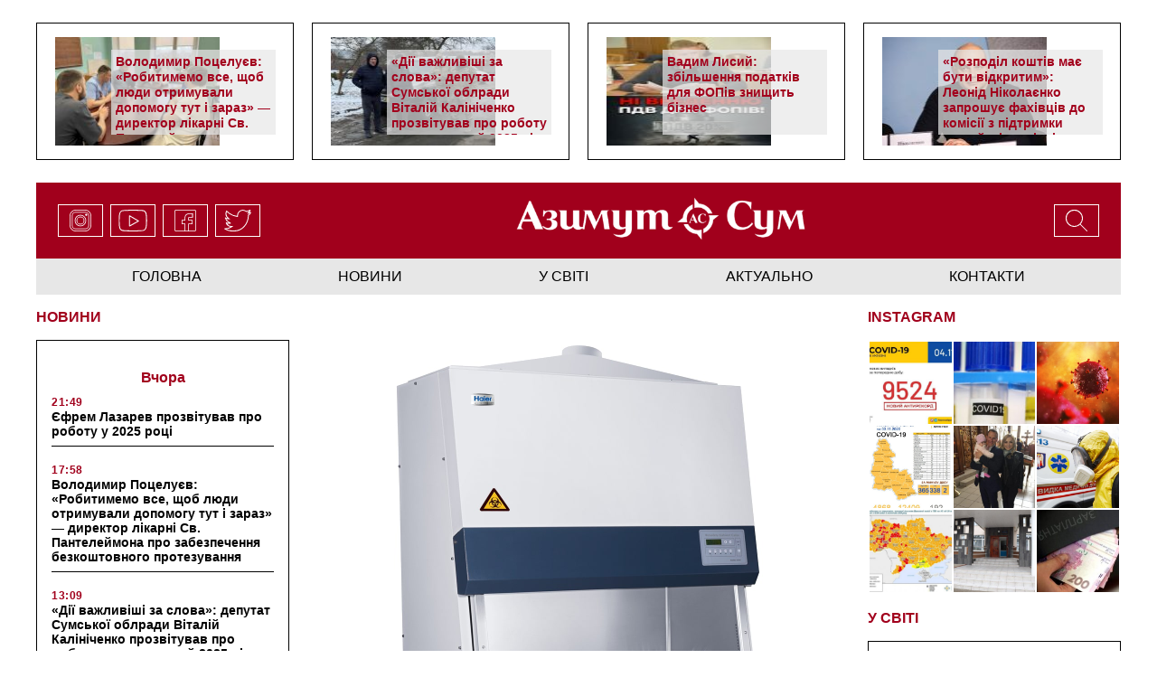

--- FILE ---
content_type: text/html; charset=UTF-8
request_url: https://azimuth.sumy.ua/news/u-sumskomu-laboratornomu-tsentri-nove-obladnannya-dlya-viyavlennya-koronavirusu.html
body_size: 24569
content:
<!doctype html>
<html lang="ru-RU"
	prefix="og: https://ogp.me/ns#" >
<head>
	<meta charset="UTF-8">
	<meta name="viewport" content="width=device-width, initial-scale=1">
	<link rel="profile" href="https://gmpg.org/xfn/11">
	<title>У Сумському лабораторному центрі — нове обладнання для виявлення коронавірусу</title>

		<!-- All in One SEO 4.0.12 -->
		<meta name="robots" content="max-snippet:-1, max-image-preview:large, max-video-preview:-1"/>
		<meta name="keywords" content="медустанова,обладнання" />
		<link rel="canonical" href="https://azimuth.sumy.ua/news/u-sumskomu-laboratornomu-tsentri-nove-obladnannya-dlya-viyavlennya-koronavirusu.html" />
		<script type="application/ld+json" class="aioseo-schema">
			{"@context":"https:\/\/schema.org","@graph":[{"@type":"WebSite","@id":"https:\/\/azimuth.sumy.ua\/#website","url":"https:\/\/azimuth.sumy.ua\/","name":"Azimuth","description":"Azimuth Sumy Ua","publisher":{"@id":"https:\/\/azimuth.sumy.ua\/#organization"},"potentialAction":{"@type":"SearchAction","target":"https:\/\/azimuth.sumy.ua\/?s={search_term_string}","query-input":"required name=search_term_string"}},{"@type":"Organization","@id":"https:\/\/azimuth.sumy.ua\/#organization","name":"\u0410\u0437\u0438\u043c\u0443\u0442 \u0421\u0443\u043c","url":"https:\/\/azimuth.sumy.ua\/","logo":{"@type":"ImageObject","@id":"https:\/\/azimuth.sumy.ua\/#organizationLogo","url":"https:\/\/azimuth.sumy.ua\/wp-content\/uploads\/2020\/05\/logo.png","width":1001,"height":150},"image":{"@id":"https:\/\/azimuth.sumy.ua\/#organizationLogo"}},{"@type":"BreadcrumbList","@id":"https:\/\/azimuth.sumy.ua\/news\/u-sumskomu-laboratornomu-tsentri-nove-obladnannya-dlya-viyavlennya-koronavirusu.html\/#breadcrumblist","itemListElement":[{"@type":"ListItem","@id":"https:\/\/azimuth.sumy.ua\/#listItem","position":1,"item":{"@type":"CollectionPage","@id":"https:\/\/azimuth.sumy.ua\/#item","name":"\u0413\u043b\u0430\u0432\u043d\u0430\u044f","description":"\u0410\u0437\u0438\u043c\u0443\u0442 \u0421\u0443\u043c - \u043e\u043f\u0435\u0440\u0430\u0442\u0438\u0432\u043d\u0456 \u043d\u043e\u0432\u0438\u043d\u0438 \u0456\u0437 \u0436\u0438\u0442\u0442\u044f \u0421\u0443\u043c \u0456 \u0421\u0443\u043c\u0449\u0438\u043d\u0438. \u0420\u0443\u0445\u0430\u0454\u043c\u043e\u0441\u044f \u0440\u0430\u0437\u043e\u043c \u0432 \u0456\u043d\u0444\u043e\u0440\u043c\u0430\u0446\u0456\u0439\u043d\u043e\u043c\u0443 \u043f\u0440\u043e\u0441\u0442\u043e\u0440\u0456!","url":"https:\/\/azimuth.sumy.ua\/"},"nextItem":"https:\/\/azimuth.sumy.ua\/news\/#listItem"},{"@type":"ListItem","@id":"https:\/\/azimuth.sumy.ua\/news\/#listItem","position":2,"item":{"@type":"CollectionPage","@id":"https:\/\/azimuth.sumy.ua\/news\/#item","name":"\u041d\u041e\u0412\u0418\u041d\u0418","url":"https:\/\/azimuth.sumy.ua\/news\/"},"previousItem":"https:\/\/azimuth.sumy.ua\/#listItem"}]},{"@type":"Person","@id":"https:\/\/azimuth.sumy.ua\/author\/journalist_2#author","url":"https:\/\/azimuth.sumy.ua\/author\/journalist_2","name":"journalist 2","image":{"@type":"ImageObject","@id":"https:\/\/azimuth.sumy.ua\/news\/u-sumskomu-laboratornomu-tsentri-nove-obladnannya-dlya-viyavlennya-koronavirusu.html\/#authorImage","url":"https:\/\/secure.gravatar.com\/avatar\/3cd0a9038c347b6736133dc7522aa36d?s=96&d=mm&r=g","width":96,"height":96,"caption":"journalist 2"}},{"@type":"WebPage","@id":"https:\/\/azimuth.sumy.ua\/news\/u-sumskomu-laboratornomu-tsentri-nove-obladnannya-dlya-viyavlennya-koronavirusu.html\/#webpage","url":"https:\/\/azimuth.sumy.ua\/news\/u-sumskomu-laboratornomu-tsentri-nove-obladnannya-dlya-viyavlennya-koronavirusu.html\/","name":"\u0423 \u0421\u0443\u043c\u0441\u044c\u043a\u043e\u043c\u0443 \u043b\u0430\u0431\u043e\u0440\u0430\u0442\u043e\u0440\u043d\u043e\u043c\u0443 \u0446\u0435\u043d\u0442\u0440\u0456 \u2014 \u043d\u043e\u0432\u0435 \u043e\u0431\u043b\u0430\u0434\u043d\u0430\u043d\u043d\u044f \u0434\u043b\u044f \u0432\u0438\u044f\u0432\u043b\u0435\u043d\u043d\u044f \u043a\u043e\u0440\u043e\u043d\u0430\u0432\u0456\u0440\u0443\u0441\u0443","inLanguage":"ru-RU","isPartOf":{"@id":"https:\/\/azimuth.sumy.ua\/#website"},"breadcrumb":{"@id":"https:\/\/azimuth.sumy.ua\/news\/u-sumskomu-laboratornomu-tsentri-nove-obladnannya-dlya-viyavlennya-koronavirusu.html\/#breadcrumblist"},"author":"https:\/\/azimuth.sumy.ua\/news\/u-sumskomu-laboratornomu-tsentri-nove-obladnannya-dlya-viyavlennya-koronavirusu.html\/#author","creator":"https:\/\/azimuth.sumy.ua\/news\/u-sumskomu-laboratornomu-tsentri-nove-obladnannya-dlya-viyavlennya-koronavirusu.html\/#author","image":{"@type":"ImageObject","@id":"https:\/\/azimuth.sumy.ua\/#mainImage","url":"https:\/\/azimuth.sumy.ua\/wp-content\/uploads\/2020\/05\/titul-1.jpg","width":1200,"height":1200},"primaryImageOfPage":{"@id":"https:\/\/azimuth.sumy.ua\/news\/u-sumskomu-laboratornomu-tsentri-nove-obladnannya-dlya-viyavlennya-koronavirusu.html\/#mainImage"},"datePublished":"2020-05-19T09:39:13+03:00","dateModified":"2020-05-19T09:39:41+03:00"},{"@type":"Article","@id":"https:\/\/azimuth.sumy.ua\/news\/u-sumskomu-laboratornomu-tsentri-nove-obladnannya-dlya-viyavlennya-koronavirusu.html\/#article","name":"\u0423 \u0421\u0443\u043c\u0441\u044c\u043a\u043e\u043c\u0443 \u043b\u0430\u0431\u043e\u0440\u0430\u0442\u043e\u0440\u043d\u043e\u043c\u0443 \u0446\u0435\u043d\u0442\u0440\u0456 \u2014 \u043d\u043e\u0432\u0435 \u043e\u0431\u043b\u0430\u0434\u043d\u0430\u043d\u043d\u044f \u0434\u043b\u044f \u0432\u0438\u044f\u0432\u043b\u0435\u043d\u043d\u044f \u043a\u043e\u0440\u043e\u043d\u0430\u0432\u0456\u0440\u0443\u0441\u0443","headline":"\u0423 \u0421\u0443\u043c\u0441\u044c\u043a\u043e\u043c\u0443 \u043b\u0430\u0431\u043e\u0440\u0430\u0442\u043e\u0440\u043d\u043e\u043c\u0443 \u0446\u0435\u043d\u0442\u0440\u0456 \u2014 \u043d\u043e\u0432\u0435 \u043e\u0431\u043b\u0430\u0434\u043d\u0430\u043d\u043d\u044f \u0434\u043b\u044f \u0432\u0438\u044f\u0432\u043b\u0435\u043d\u043d\u044f \u043a\u043e\u0440\u043e\u043d\u0430\u0432\u0456\u0440\u0443\u0441\u0443","author":{"@id":"https:\/\/azimuth.sumy.ua\/author\/journalist_2#author"},"publisher":{"@id":"https:\/\/azimuth.sumy.ua\/#organization"},"datePublished":"2020-05-19T09:39:13+03:00","dateModified":"2020-05-19T09:39:41+03:00","articleSection":"\u041d\u041e\u0412\u0418\u041d\u0418, \u043c\u0435\u0434\u0443\u0441\u0442\u0430\u043d\u043e\u0432\u0430, \u043e\u0431\u043b\u0430\u0434\u043d\u0430\u043d\u043d\u044f","mainEntityOfPage":{"@id":"https:\/\/azimuth.sumy.ua\/news\/u-sumskomu-laboratornomu-tsentri-nove-obladnannya-dlya-viyavlennya-koronavirusu.html\/#webpage"},"isPartOf":{"@id":"https:\/\/azimuth.sumy.ua\/news\/u-sumskomu-laboratornomu-tsentri-nove-obladnannya-dlya-viyavlennya-koronavirusu.html\/#webpage"},"image":{"@type":"ImageObject","@id":"https:\/\/azimuth.sumy.ua\/#articleImage","url":"https:\/\/azimuth.sumy.ua\/wp-content\/uploads\/2020\/05\/titul-1.jpg","width":1200,"height":1200}}]}
		</script>
		<script type="text/javascript" >
			window.ga=window.ga||function(){(ga.q=ga.q||[]).push(arguments)};ga.l=+new Date;
			ga('create', "UA-168707711-1", 'auto');
			ga('send', 'pageview');
		</script>
		<script async src="https://www.google-analytics.com/analytics.js"></script>
		<!-- All in One SEO -->

<link rel='dns-prefetch' href='//ajax.googleapis.com' />
<link rel='dns-prefetch' href='//stackpath.bootstrapcdn.com' />
<link rel='dns-prefetch' href='//maxcdn.bootstrapcdn.com' />
<link rel='dns-prefetch' href='//s.w.org' />
<link rel="alternate" type="application/rss+xml" title="Azimuth &raquo; Лента" href="https://azimuth.sumy.ua/feed" />
<link rel="alternate" type="application/rss+xml" title="Azimuth &raquo; Лента комментариев" href="https://azimuth.sumy.ua/comments/feed" />
<link rel="alternate" type="application/rss+xml" title="Azimuth &raquo; Лента комментариев к &laquo;У Сумському лабораторному центрі — нове обладнання для виявлення коронавірусу&raquo;" href="https://azimuth.sumy.ua/news/u-sumskomu-laboratornomu-tsentri-nove-obladnannya-dlya-viyavlennya-koronavirusu.html/feed" />
		<script>
			window._wpemojiSettings = {"baseUrl":"https:\/\/s.w.org\/images\/core\/emoji\/13.0.0\/72x72\/","ext":".png","svgUrl":"https:\/\/s.w.org\/images\/core\/emoji\/13.0.0\/svg\/","svgExt":".svg","source":{"concatemoji":"https:\/\/azimuth.sumy.ua\/wp-includes\/js\/wp-emoji-release.min.js"}};
			!function(e,a,t){var r,n,o,i,p=a.createElement("canvas"),s=p.getContext&&p.getContext("2d");function c(e,t){var a=String.fromCharCode;s.clearRect(0,0,p.width,p.height),s.fillText(a.apply(this,e),0,0);var r=p.toDataURL();return s.clearRect(0,0,p.width,p.height),s.fillText(a.apply(this,t),0,0),r===p.toDataURL()}function l(e){if(!s||!s.fillText)return!1;switch(s.textBaseline="top",s.font="600 32px Arial",e){case"flag":return!c([127987,65039,8205,9895,65039],[127987,65039,8203,9895,65039])&&(!c([55356,56826,55356,56819],[55356,56826,8203,55356,56819])&&!c([55356,57332,56128,56423,56128,56418,56128,56421,56128,56430,56128,56423,56128,56447],[55356,57332,8203,56128,56423,8203,56128,56418,8203,56128,56421,8203,56128,56430,8203,56128,56423,8203,56128,56447]));case"emoji":return!c([55357,56424,8205,55356,57212],[55357,56424,8203,55356,57212])}return!1}function d(e){var t=a.createElement("script");t.src=e,t.defer=t.type="text/javascript",a.getElementsByTagName("head")[0].appendChild(t)}for(i=Array("flag","emoji"),t.supports={everything:!0,everythingExceptFlag:!0},o=0;o<i.length;o++)t.supports[i[o]]=l(i[o]),t.supports.everything=t.supports.everything&&t.supports[i[o]],"flag"!==i[o]&&(t.supports.everythingExceptFlag=t.supports.everythingExceptFlag&&t.supports[i[o]]);t.supports.everythingExceptFlag=t.supports.everythingExceptFlag&&!t.supports.flag,t.DOMReady=!1,t.readyCallback=function(){t.DOMReady=!0},t.supports.everything||(n=function(){t.readyCallback()},a.addEventListener?(a.addEventListener("DOMContentLoaded",n,!1),e.addEventListener("load",n,!1)):(e.attachEvent("onload",n),a.attachEvent("onreadystatechange",function(){"complete"===a.readyState&&t.readyCallback()})),(r=t.source||{}).concatemoji?d(r.concatemoji):r.wpemoji&&r.twemoji&&(d(r.twemoji),d(r.wpemoji)))}(window,document,window._wpemojiSettings);
		</script>
		<style>
img.wp-smiley,
img.emoji {
	display: inline !important;
	border: none !important;
	box-shadow: none !important;
	height: 1em !important;
	width: 1em !important;
	margin: 0 .07em !important;
	vertical-align: -0.1em !important;
	background: none !important;
	padding: 0 !important;
}
</style>
	<link rel='stylesheet' id='sb_instagram_styles-css'  href='https://azimuth.sumy.ua/wp-content/plugins/instagram-feed/css/sbi-styles.min.css' media='all' />
<link rel='stylesheet' id='wp-block-library-css'  href='https://azimuth.sumy.ua/wp-includes/css/dist/block-library/style.min.css' media='all' />
<link rel='stylesheet' id='wp-pagenavi-css'  href='https://azimuth.sumy.ua/wp-content/plugins/wp-pagenavi/pagenavi-css.css' media='all' />
<link rel='stylesheet' id='boostrap-style-css'  href='https://maxcdn.bootstrapcdn.com/bootstrap/4.0.0/css/bootstrap.min.css' media='' />
<link rel='stylesheet' id='style-css'  href='https://azimuth.sumy.ua/wp-content/themes/azimuth/style.css' media='' />
<link rel="https://api.w.org/" href="https://azimuth.sumy.ua/wp-json/" /><link rel="alternate" type="application/json" href="https://azimuth.sumy.ua/wp-json/wp/v2/posts/512" /><link rel="EditURI" type="application/rsd+xml" title="RSD" href="https://azimuth.sumy.ua/xmlrpc.php?rsd" />
<link rel="wlwmanifest" type="application/wlwmanifest+xml" href="https://azimuth.sumy.ua/wp-includes/wlwmanifest.xml" /> 
<link rel='prev' title='Новий випадок коронавірусу виявлений при обстеженні перед операцією' href='https://azimuth.sumy.ua/news/novij-vipadok-koronavirusu-viyavlenij-pri-obstezhenni-pered-operatsiyeyu.html' />
<link rel='next' title='Жителька Роменщини заразилася вірусом на поминках' href='https://azimuth.sumy.ua/news/zhitelka-romenshhini-zarazilasya-virusom-na-pominkah.html' />

<link rel='shortlink' href='https://azimuth.sumy.ua/?p=512' />
<link rel="alternate" type="application/json+oembed" href="https://azimuth.sumy.ua/wp-json/oembed/1.0/embed?url=https%3A%2F%2Fazimuth.sumy.ua%2Fnews%2Fu-sumskomu-laboratornomu-tsentri-nove-obladnannya-dlya-viyavlennya-koronavirusu.html" />
<link rel="alternate" type="text/xml+oembed" href="https://azimuth.sumy.ua/wp-json/oembed/1.0/embed?url=https%3A%2F%2Fazimuth.sumy.ua%2Fnews%2Fu-sumskomu-laboratornomu-tsentri-nove-obladnannya-dlya-viyavlennya-koronavirusu.html&#038;format=xml" />
<link rel="pingback" href="https://azimuth.sumy.ua/xmlrpc.php">		<!-- Global site tag (gtag.js) - Google Analytics -->
		<script async src="https://www.googletagmanager.com/gtag/js?id=UA-168707711-1"></script>
		<script>
			window.dataLayer = window.dataLayer || [];
			function gtag(){dataLayer.push(arguments);}
			gtag('js', new Date());
			gtag('config', 'UA-168707711-1');
		</script>

		<meta property="og:image" content="https://azimuth.sumy.ua/wp-content/uploads/2020/05/titul-1.jpg" />
<meta property="og:type" content="article" />
<meta property="og:title" content="У Сумському лабораторному центрі — нове обладнання для виявлення коронавірусу" />
<meta property="og:image:width" content="400" />
<meta property="og:image:height" content="300" />
<meta property="og:url" content="https://azimuth.sumy.ua/news/u-sumskomu-laboratornomu-tsentri-nove-obladnannya-dlya-viyavlennya-koronavirusu.html" />
<meta property="og:description" content="У п’ятницю в Сумському обласному лабораторному центрі МОЗ України встановили ще одну ламінарну шафу. Наразі очікують на приїзд спеціаліста з Києва, який налагодить і дасть дозвіл на роботу обладнання. Про це сьогодні, 19 травня, повідомив директор центру Володимир Збаражський. За словами Збаражського, після отримання ламінарної шафи лабораторний центр сподівається наростити обсяг досліджень у два рази. Наразі [&hellip;]" />
<style>.recentcomments a{display:inline !important;padding:0 !important;margin:0 !important;}</style><link rel="icon" href="https://azimuth.sumy.ua/wp-content/uploads/2020/05/cropped-logo-32x32.png" sizes="32x32" />
<link rel="icon" href="https://azimuth.sumy.ua/wp-content/uploads/2020/05/cropped-logo-192x192.png" sizes="192x192" />
<link rel="apple-touch-icon" href="https://azimuth.sumy.ua/wp-content/uploads/2020/05/cropped-logo-180x180.png" />
<meta name="msapplication-TileImage" content="https://azimuth.sumy.ua/wp-content/uploads/2020/05/cropped-logo-270x270.png" />
</head>

<body data-rsssl=1 class="post-template-default single single-post postid-512 single-format-standard">
<!--[if lte IE 8]>
<p>Вы используете <strong>устаревший</strong> браузер. Пожалуйста, обновите Ваш браузер</a>, чтобы улучшить отображение веб-сайта .</p>
<p>You are using an <strong>outdated</strong> browser. Please upgrade your browser</a> to improve your experience.</p>
<![endif]-->
<div id="page">
	<div class="header-news inner-wrap">

				<article id="post-37486" class="article-content post-37486 post type-post status-publish format-standard has-post-thumbnail hentry category-actually-news category-news">
				<div class="news-media-inner">
					<figure>
						<a href="https://azimuth.sumy.ua/news/volodimir-potseluyev-robitimemo-vse-shhob-lyudi-otrimuvali-dopomogu-tut-i-zaraz-direktor-likarni-sv-pantelejmona-pro-zabezpechennya-bezkoshtovnogo-protezuvannya.html" title="Володимир Поцелуєв: «Робитимемо все, щоб люди отримували допомогу тут і зараз» — директор лікарні Св. Пантелеймона про забезпечення безкоштовного протезування"><img width="183" height="117" src="https://azimuth.sumy.ua/wp-content/uploads/2026/01/615823399_1487267353398871_2190474510192293282_n-183x117.jpeg" class="attachment-azimuth-featured-post-small size-azimuth-featured-post-small wp-post-image" alt="Володимир Поцелуєв: «Робитимемо все, щоб люди отримували допомогу тут і зараз» — директор лікарні Св. Пантелеймона про забезпечення безкоштовного протезування" loading="lazy" title="Володимир Поцелуєв: «Робитимемо все, щоб люди отримували допомогу тут і зараз» — директор лікарні Св. Пантелеймона про забезпечення безкоштовного протезування" srcset="https://azimuth.sumy.ua/wp-content/uploads/2026/01/615823399_1487267353398871_2190474510192293282_n-183x117.jpeg 183w, https://azimuth.sumy.ua/wp-content/uploads/2026/01/615823399_1487267353398871_2190474510192293282_n-768x489.jpeg 768w, https://azimuth.sumy.ua/wp-content/uploads/2026/01/615823399_1487267353398871_2190474510192293282_n-1536x979.jpeg 1536w, https://azimuth.sumy.ua/wp-content/uploads/2026/01/615823399_1487267353398871_2190474510192293282_n-204x130.jpeg 204w, https://azimuth.sumy.ua/wp-content/uploads/2026/01/615823399_1487267353398871_2190474510192293282_n.jpeg 2048w" sizes="(max-width: 183px) 100vw, 183px" /></a>					</figure>
				</div><!-- .news-media-inner -->
				<header class="entry-header">
					<div class="entry-header-inner">
						<h3 class="entry-title"><a href="https://azimuth.sumy.ua/news/volodimir-potseluyev-robitimemo-vse-shhob-lyudi-otrimuvali-dopomogu-tut-i-zaraz-direktor-likarni-sv-pantelejmona-pro-zabezpechennya-bezkoshtovnogo-protezuvannya.html">Володимир Поцелуєв: «Робитимемо все, щоб люди отримували допомогу тут і зараз» — директор лікарні Св. Пантелеймона про забезпечення безкоштовного протезування</a></h3>
					</div><!-- .entry-header-inner -->
				</header>
			</article><!-- #post-37486 -->
					<article id="post-37484" class="article-content post-37484 post type-post status-publish format-standard has-post-thumbnail hentry category-actually-news category-news">
				<div class="news-media-inner">
					<figure>
						<a href="https://azimuth.sumy.ua/news/diyi-vazhlivishi-za-slova-deputat-sumskoyi-oblradi-vitalij-kalinichenko-prozvituvav-pro-robotu-u-nadskladnij-2025-rik.html" title="«Дії важливіші за слова»: депутат Сумської облради Віталій Калініченко прозвітував про роботу у надскладний 2025 рік"><img width="175" height="120" src="https://azimuth.sumy.ua/wp-content/uploads/2026/01/kalinichenko-175x120.jpeg" class="attachment-azimuth-featured-post-small size-azimuth-featured-post-small wp-post-image" alt="«Дії важливіші за слова»: депутат Сумської облради Віталій Калініченко прозвітував про роботу у надскладний 2025 рік" loading="lazy" title="«Дії важливіші за слова»: депутат Сумської облради Віталій Калініченко прозвітував про роботу у надскладний 2025 рік" srcset="https://azimuth.sumy.ua/wp-content/uploads/2026/01/kalinichenko-175x120.jpeg 175w, https://azimuth.sumy.ua/wp-content/uploads/2026/01/kalinichenko-768x527.jpeg 768w, https://azimuth.sumy.ua/wp-content/uploads/2026/01/kalinichenko-189x130.jpeg 189w, https://azimuth.sumy.ua/wp-content/uploads/2026/01/kalinichenko.jpeg 960w" sizes="(max-width: 175px) 100vw, 175px" /></a>					</figure>
				</div><!-- .news-media-inner -->
				<header class="entry-header">
					<div class="entry-header-inner">
						<h3 class="entry-title"><a href="https://azimuth.sumy.ua/news/diyi-vazhlivishi-za-slova-deputat-sumskoyi-oblradi-vitalij-kalinichenko-prozvituvav-pro-robotu-u-nadskladnij-2025-rik.html">«Дії важливіші за слова»: депутат Сумської облради Віталій Калініченко прозвітував про роботу у надскладний 2025 рік</a></h3>
					</div><!-- .entry-header-inner -->
				</header>
			</article><!-- #post-37484 -->
					<article id="post-37482" class="article-content post-37482 post type-post status-publish format-standard has-post-thumbnail hentry category-actually-news category-news">
				<div class="news-media-inner">
					<figure>
						<a href="https://azimuth.sumy.ua/news/vadim-lisij-zbilshennya-podatkiv-dlya-fopiv-znishhit-biznes.html" title="Вадим Лисий: збільшення податків для ФОПів знищить бізнес"><img width="98" height="120" src="https://azimuth.sumy.ua/wp-content/uploads/2026/01/WhatsApp-Image-2026-01-10-at-15.43.30-98x120.jpeg" class="attachment-azimuth-featured-post-small size-azimuth-featured-post-small wp-post-image" alt="Вадим Лисий: збільшення податків для ФОПів знищить бізнес" loading="lazy" title="Вадим Лисий: збільшення податків для ФОПів знищить бізнес" srcset="https://azimuth.sumy.ua/wp-content/uploads/2026/01/WhatsApp-Image-2026-01-10-at-15.43.30-98x120.jpeg 98w, https://azimuth.sumy.ua/wp-content/uploads/2026/01/WhatsApp-Image-2026-01-10-at-15.43.30-768x944.jpeg 768w, https://azimuth.sumy.ua/wp-content/uploads/2026/01/WhatsApp-Image-2026-01-10-at-15.43.30-1250x1536.jpeg 1250w, https://azimuth.sumy.ua/wp-content/uploads/2026/01/WhatsApp-Image-2026-01-10-at-15.43.30-106x130.jpeg 106w, https://azimuth.sumy.ua/wp-content/uploads/2026/01/WhatsApp-Image-2026-01-10-at-15.43.30.jpeg 1302w" sizes="(max-width: 98px) 100vw, 98px" /></a>					</figure>
				</div><!-- .news-media-inner -->
				<header class="entry-header">
					<div class="entry-header-inner">
						<h3 class="entry-title"><a href="https://azimuth.sumy.ua/news/vadim-lisij-zbilshennya-podatkiv-dlya-fopiv-znishhit-biznes.html">Вадим Лисий: збільшення податків для ФОПів знищить бізнес</a></h3>
					</div><!-- .entry-header-inner -->
				</header>
			</article><!-- #post-37482 -->
					<article id="post-37473" class="article-content post-37473 post type-post status-publish format-standard has-post-thumbnail hentry category-actually-news category-news">
				<div class="news-media-inner">
					<figure>
						<a href="https://azimuth.sumy.ua/news/rozpodil-koshtiv-maye-buti-vidkritim-leonid-nikolayenko-zaproshuye-fahivtsiv-do-komisiyi-z-pidtrimki-lyudej-z-invalidnistyu.html" title="«Розподіл коштів має бути відкритим»: Леонід Ніколаєнко запрошує фахівців до комісії з підтримки людей з інвалідністю"><img width="180" height="120" src="https://azimuth.sumy.ua/wp-content/uploads/2026/01/599933714_3362225730601283_8463102248055770967_n-180x120.jpeg" class="attachment-azimuth-featured-post-small size-azimuth-featured-post-small wp-post-image" alt="«Розподіл коштів має бути відкритим»: Леонід Ніколаєнко запрошує фахівців до комісії з підтримки людей з інвалідністю" loading="lazy" title="«Розподіл коштів має бути відкритим»: Леонід Ніколаєнко запрошує фахівців до комісії з підтримки людей з інвалідністю" srcset="https://azimuth.sumy.ua/wp-content/uploads/2026/01/599933714_3362225730601283_8463102248055770967_n-180x120.jpeg 180w, https://azimuth.sumy.ua/wp-content/uploads/2026/01/599933714_3362225730601283_8463102248055770967_n-768x512.jpeg 768w, https://azimuth.sumy.ua/wp-content/uploads/2026/01/599933714_3362225730601283_8463102248055770967_n-1536x1025.jpeg 1536w, https://azimuth.sumy.ua/wp-content/uploads/2026/01/599933714_3362225730601283_8463102248055770967_n-195x130.jpeg 195w, https://azimuth.sumy.ua/wp-content/uploads/2026/01/599933714_3362225730601283_8463102248055770967_n.jpeg 2048w" sizes="(max-width: 180px) 100vw, 180px" /></a>					</figure>
				</div><!-- .news-media-inner -->
				<header class="entry-header">
					<div class="entry-header-inner">
						<h3 class="entry-title"><a href="https://azimuth.sumy.ua/news/rozpodil-koshtiv-maye-buti-vidkritim-leonid-nikolayenko-zaproshuye-fahivtsiv-do-komisiyi-z-pidtrimki-lyudej-z-invalidnistyu.html">«Розподіл коштів має бути відкритим»: Леонід Ніколаєнко запрошує фахівців до комісії з підтримки людей з інвалідністю</a></h3>
					</div><!-- .entry-header-inner -->
				</header>
			</article><!-- #post-37473 -->
		</div><!-- /.header-news -->	<header id="masthead">
		<div class="header-logo inner-wrap clearfix">
	<div class="social-links">
		<a href="https://www.instagram.com/azimutsum/">
					<span class="icon">
						<svg>
								<use xlink:href=https://azimuth.sumy.ua/wp-content/themes/azimuth/img/sprite.svg#instagram></use>
						</svg>
					</span>
		</a>
		<a href="#">
					<span class="icon">
						<svg>
								<use xlink:href=https://azimuth.sumy.ua/wp-content/themes/azimuth/img/sprite.svg#youtube></use>
						</svg>
					</span>
		</a>
		<a href="#">
					<span class="icon">
						<svg>
								<use xlink:href=https://azimuth.sumy.ua/wp-content/themes/azimuth/img/sprite.svg#facebook></use>
						</svg>
					</span>
		</a>
		<a href="#">
					<span class="icon">
						<svg>
							<use xlink:href=https://azimuth.sumy.ua/wp-content/themes/azimuth/img/sprite.svg#twitter></use>
						</svg>
					</span>
		</a>
	</div><!-- /.social-links -->
	<div class="logo">
		<a href="/"><img src="https://azimuth.sumy.ua/wp-content/themes/azimuth/img/logo.png" alt="AZIMUTH" title="AZIMUTH"></a>
	</div><!-- /.logo -->
	<div class="search">

		<!-- Button trigger modal -->
		<button type="button" data-toggle="modal" data-target="#myModal">
				<span >
					<svg>
							<use xlink:href=https://azimuth.sumy.ua/wp-content/themes/azimuth/img/sprite.svg#search></use>
					</svg>
			</span>
		</button>
	</div><!-- /.search -->
</div><!-- /.header-logo -->		
<div id="menu" class="inner-wrap clearfix">
	<!-- Navbar -->
	<nav class="navbar navbar-expand-md">
		<div class="container">
			<button class="navbar-toggler" type="button" data-toggle="collapse" data-target="#navbarColor01" aria-controls="navbarColor01" aria-expanded="false" aria-label="Toggle navigation">
				<svg height="32px" id="Layer_1" style="enable-background:new 0 0 32 32;" version="1.1" viewBox="0 0 32 32" width="32px" xml:space="preserve" xmlns="http://www.w3.org/2000/svg" xmlns:xlink="http://www.w3.org/1999/xlink"><path d="M4,10h24c1.104,0,2-0.896,2-2s-0.896-2-2-2H4C2.896,6,2,6.896,2,8S2.896,10,4,10z M28,14H4c-1.104,0-2,0.896-2,2  s0.896,2,2,2h24c1.104,0,2-0.896,2-2S29.104,14,28,14z M28,22H4c-1.104,0-2,0.896-2,2s0.896,2,2,2h24c1.104,0,2-0.896,2-2  S29.104,22,28,22z"/></svg>
			</button>
			<div class="collapse navbar-collapse" id="navbarColor01">
				<ul id="menu-menyu-footer" class=""><li id="menu-item-102" class="menu-item menu-item-type-custom menu-item-object-custom nav-item nav-item-102"><a title="Головна" href="/" class="nav-link">Головна</a></li><li id="menu-item-98" class="menu-item menu-item-type-post_type menu-item-object-page nav-item nav-item-98"><a title="новини" href="https://azimuth.sumy.ua/every-news" class="nav-link">новини</a></li><li id="menu-item-99" class="menu-item menu-item-type-post_type menu-item-object-page nav-item nav-item-99"><a title="у світі" href="https://azimuth.sumy.ua/every-world-news" class="nav-link">у світі</a></li><li id="menu-item-100" class="menu-item menu-item-type-post_type menu-item-object-page nav-item nav-item-100"><a title="актуально" href="https://azimuth.sumy.ua/every-actual-news" class="nav-link">актуально</a></li><li id="menu-item-101" class="menu-item menu-item-type-post_type menu-item-object-page nav-item nav-item-101"><a title="Контакти" href="https://azimuth.sumy.ua/contacts" class="nav-link">Контакти</a></li></ul>			</div>
		</div><!-- Container End -->
	</nav>
	<!-- Navbar End -->
</div>	</header>


	<main id="single-page-main" class="inner-wrap clearfix">
		<div class="left-col clearfix">
	<div class="block-container">
		<div class="block-title">
			<a href="/every-news">НОВИНИ</a>
		</div>
		<div class="news-list clearfix">
		

			<div class="group-date">
				Вчора			</div>

		
		<article id="post-37488" class="article-content post-37488 post type-post status-publish format-standard has-post-thumbnail hentry category-news">
			<header class="entry-header">
				<div class="entry-header-inner">
					<div class="news-time">21:49 </div>
					<h3 class="entry-title teg-bold"><a href="https://azimuth.sumy.ua/news/yefrem-lazarev-prozvituvav-pro-robotu-u-2025-rotsi.html">Єфрем Лазарев прозвітував про роботу у 2025 році</a></h3>
				</div><!-- .entry-header-inner -->
			</header>
		</article><!-- #post-37488 -->

			
		<article id="post-37486" class="article-content post-37486 post type-post status-publish format-standard has-post-thumbnail hentry category-actually-news category-news">
			<header class="entry-header">
				<div class="entry-header-inner">
					<div class="news-time">17:58 </div>
					<h3 class="entry-title teg-bold"><a href="https://azimuth.sumy.ua/news/volodimir-potseluyev-robitimemo-vse-shhob-lyudi-otrimuvali-dopomogu-tut-i-zaraz-direktor-likarni-sv-pantelejmona-pro-zabezpechennya-bezkoshtovnogo-protezuvannya.html">Володимир Поцелуєв: «Робитимемо все, щоб люди отримували допомогу тут і зараз» — директор лікарні Св. Пантелеймона про забезпечення безкоштовного протезування</a></h3>
				</div><!-- .entry-header-inner -->
			</header>
		</article><!-- #post-37486 -->

			
		<article id="post-37484" class="article-content post-37484 post type-post status-publish format-standard has-post-thumbnail hentry category-actually-news category-news">
			<header class="entry-header">
				<div class="entry-header-inner">
					<div class="news-time">13:09 </div>
					<h3 class="entry-title teg-bold"><a href="https://azimuth.sumy.ua/news/diyi-vazhlivishi-za-slova-deputat-sumskoyi-oblradi-vitalij-kalinichenko-prozvituvav-pro-robotu-u-nadskladnij-2025-rik.html">«Дії важливіші за слова»: депутат Сумської облради Віталій Калініченко прозвітував про роботу у надскладний 2025 рік</a></h3>
				</div><!-- .entry-header-inner -->
			</header>
		</article><!-- #post-37484 -->

			
			<div class="group-date">
				10 січня			</div>

		
		<article id="post-37482" class="article-content post-37482 post type-post status-publish format-standard has-post-thumbnail hentry category-actually-news category-news">
			<header class="entry-header">
				<div class="entry-header-inner">
					<div class="news-time">18:58 </div>
					<h3 class="entry-title teg-bold"><a href="https://azimuth.sumy.ua/news/vadim-lisij-zbilshennya-podatkiv-dlya-fopiv-znishhit-biznes.html">Вадим Лисий: збільшення податків для ФОПів знищить бізнес</a></h3>
				</div><!-- .entry-header-inner -->
			</header>
		</article><!-- #post-37482 -->

			
		<article id="post-37480" class="article-content post-37480 post type-post status-publish format-standard has-post-thumbnail hentry category-news">
			<header class="entry-header">
				<div class="entry-header-inner">
					<div class="news-time">14:30 </div>
					<h3 class="entry-title teg-bold"><a href="https://azimuth.sumy.ua/news/tse-nasha-printsipova-pozitsiya-leonid-nikolayenko-rozpoviv-chomu-sumi-stali-odnim-iz-lideriv-za-pidtrimkoyu-zsu.html">«Це наша принципова позиція»: Леонід Ніколаєнко розповів, чому Суми стали одним із лідерів за підтримкою ЗСУ</a></h3>
				</div><!-- .entry-header-inner -->
			</header>
		</article><!-- #post-37480 -->

			
			<div class="group-date">
				9 січня			</div>

		
		<article id="post-37478" class="article-content post-37478 post type-post status-publish format-standard has-post-thumbnail hentry category-news">
			<header class="entry-header">
				<div class="entry-header-inner">
					<div class="news-time">22:04 </div>
					<h3 class="entry-title teg-bold"><a href="https://azimuth.sumy.ua/news/leonid-nikolayenko-povidomiv-pro-pogodzhennya-viplat-za-programoyu-yevidnovlennya-dlya-70-rodin-sumchan.html">Леонід Ніколаєнко повідомив про погодження виплат за програмою «єВідновлення» для 70 родин сумчан</a></h3>
				</div><!-- .entry-header-inner -->
			</header>
		</article><!-- #post-37478 -->

			
			<div class="group-date">
				8 січня			</div>

		
		<article id="post-37475" class="article-content post-37475 post type-post status-publish format-standard has-post-thumbnail hentry category-news">
			<header class="entry-header">
				<div class="entry-header-inner">
					<div class="news-time">18:44 </div>
					<h3 class="entry-title teg-bold"><a href="https://azimuth.sumy.ua/news/leonid-nikolayenko-pro-te-yak-sumi-protistoyat-rekordnij-kilkosti-atak.html">Леонід Ніколаєнко про те, як Суми протистоять рекордній кількості атак</a></h3>
				</div><!-- .entry-header-inner -->
			</header>
		</article><!-- #post-37475 -->

			
			<div class="group-date">
				7 січня			</div>

		
		<article id="post-37473" class="article-content post-37473 post type-post status-publish format-standard has-post-thumbnail hentry category-actually-news category-news">
			<header class="entry-header">
				<div class="entry-header-inner">
					<div class="news-time">20:49 </div>
					<h3 class="entry-title teg-bold"><a href="https://azimuth.sumy.ua/news/rozpodil-koshtiv-maye-buti-vidkritim-leonid-nikolayenko-zaproshuye-fahivtsiv-do-komisiyi-z-pidtrimki-lyudej-z-invalidnistyu.html">«Розподіл коштів має бути відкритим»: Леонід Ніколаєнко запрошує фахівців до комісії з підтримки людей з інвалідністю</a></h3>
				</div><!-- .entry-header-inner -->
			</header>
		</article><!-- #post-37473 -->

			
			<div class="group-date">
				6 січня			</div>

		
		<article id="post-37471" class="article-content post-37471 post type-post status-publish format-standard has-post-thumbnail hentry category-actually-news category-news">
			<header class="entry-header">
				<div class="entry-header-inner">
					<div class="news-time">21:30 </div>
					<h3 class="entry-title teg-bold"><a href="https://azimuth.sumy.ua/news/konkretni-rishennya-a-ne-gasla-leonid-nikolayenko-rozpoviv-yak-sumi-pidtrimuvatimut-dobrovoltsiv-u-2026-rotsi.html">«Конкретні рішення, а не гасла»: Леонід Ніколаєнко розповів, як Суми підтримуватимуть добровольців у 2026 році</a></h3>
				</div><!-- .entry-header-inner -->
			</header>
		</article><!-- #post-37471 -->

			
		<article id="post-37469" class="article-content post-37469 post type-post status-publish format-standard has-post-thumbnail hentry category-actually-news category-news">
			<header class="entry-header">
				<div class="entry-header-inner">
					<div class="news-time">20:44 </div>
					<h3 class="entry-title teg-bold"><a href="https://azimuth.sumy.ua/news/volodimir-potseluyev-nove-obladnannya-dozvolit-ryatuvati-zhittya-tut-i-zaraz-likarnya-sv-pantelejmona-otrimala-suchasnu-tehniku.html">Володимир Поцелуєв: «Нове обладнання дозволить рятувати життя тут і зараз» — лікарня Св. Пантелеймона отримала сучасну техніку</a></h3>
				</div><!-- .entry-header-inner -->
			</header>
		</article><!-- #post-37469 -->

			
			<div class="group-date">
				5 січня			</div>

		
		<article id="post-37467" class="article-content post-37467 post type-post status-publish format-standard has-post-thumbnail hentry category-actually-news category-news">
			<header class="entry-header">
				<div class="entry-header-inner">
					<div class="news-time">20:55 </div>
					<h3 class="entry-title teg-bold"><a href="https://azimuth.sumy.ua/news/kadrove-pidsilennya-yes-na-sumshhini-vadim-akpyerov-ofitsijno-predstaviv-novogo-ochilnika-sekretariatu.html">Кадрове підсилення «ЄС» на Сумщині: Вадим Акпєров офіційно представив нового очільника секретаріату</a></h3>
				</div><!-- .entry-header-inner -->
			</header>
		</article><!-- #post-37467 -->

			
			<div class="group-date">
				2 січня			</div>

		
		<article id="post-37465" class="article-content post-37465 post type-post status-publish format-standard has-post-thumbnail hentry category-actually-news category-news">
			<header class="entry-header">
				<div class="entry-header-inner">
					<div class="news-time">21:07 </div>
					<h3 class="entry-title teg-bold"><a href="https://azimuth.sumy.ua/news/sumskij-zelenbud-u-2025-rotsi-zlamav-stereotipi-pro-zbitkovist-komunalnikiv.html">Сумський «Зеленбуд» у 2025 році зламав стереотипи про збитковість комунальників </a></h3>
				</div><!-- .entry-header-inner -->
			</header>
		</article><!-- #post-37465 -->

			
			<div class="group-date">
				1 січня			</div>

		
		<article id="post-37462" class="article-content post-37462 post type-post status-publish format-standard hentry category-actually-news category-news">
			<header class="entry-header">
				<div class="entry-header-inner">
					<div class="news-time">19:33 </div>
					<h3 class="entry-title teg-bold"><a href="https://azimuth.sumy.ua/news/mi-ne-prosto-vidnovilisya-mi-stali-silnishimi-volodimir-potseluyev-pidbiv-pidsumki-skladnogo-roku-dlya-likarni-svyatogo-pantelejmona.html">«Ми не просто відновилися — ми стали сильнішими»: Володимир Поцелуєв підбив підсумки складного року для лікарні Святого Пантелеймона</a></h3>
				</div><!-- .entry-header-inner -->
			</header>
		</article><!-- #post-37462 -->

			
			<div class="group-date">
				31 грудня			</div>

		
		<article id="post-37460" class="article-content post-37460 post type-post status-publish format-standard has-post-thumbnail hentry category-news">
			<header class="entry-header">
				<div class="entry-header-inner">
					<div class="news-time">16:12 </div>
					<h3 class="entry-title teg-bold"><a href="https://azimuth.sumy.ua/news/mi-trimayemo-til-zavdyaki-yednosti-leonid-nikolayenko-zvernuvsya-do-sumchan-naperedodni-novogo-roku.html">«Ми тримаємо тил завдяки єдності»: Леонід Ніколаєнко звернувся до сумчан напередодні Нового року</a></h3>
				</div><!-- .entry-header-inner -->
			</header>
		</article><!-- #post-37460 -->

			
		<article id="post-37458" class="article-content post-37458 post type-post status-publish format-standard has-post-thumbnail hentry category-actually-news category-news">
			<header class="entry-header">
				<div class="entry-header-inner">
					<div class="news-time">16:03 </div>
					<h3 class="entry-title teg-bold"><a href="https://azimuth.sumy.ua/news/misto-trimayetsya-na-lyudyah-a-ne-na-guchnih-zayavah-yefrem-lazarev-pidbiv-pidsumki-skladnogo-roku-dlya-kp-zelenbud.html">Місто тримається на людях, а не на гучних заявах: Єфрем Лазарев підбив підсумки складного року для КП «Зеленбуд»</a></h3>
				</div><!-- .entry-header-inner -->
			</header>
		</article><!-- #post-37458 -->

			
			<div class="group-date">
				27 грудня			</div>

		
		<article id="post-37456" class="article-content post-37456 post type-post status-publish format-standard has-post-thumbnail hentry category-actually-news category-news">
			<header class="entry-header">
				<div class="entry-header-inner">
					<div class="news-time">22:26 </div>
					<h3 class="entry-title teg-bold"><a href="https://azimuth.sumy.ua/news/vihovuyemo-pokolinnya-peremozhtsiv-yefrem-lazaryev-pidtrimav-traditsijnij-novorichnij-turnir-iz-borotbi-u-sumah.html">«Виховуємо покоління переможців»: Єфрем Лазарєв підтримав традиційний новорічний турнір із боротьби у Сумах</a></h3>
				</div><!-- .entry-header-inner -->
			</header>
		</article><!-- #post-37456 -->

			
			<div class="group-date">
				26 грудня			</div>

		
		<article id="post-37454" class="article-content post-37454 post type-post status-publish format-standard has-post-thumbnail hentry category-actually-news category-news">
			<header class="entry-header">
				<div class="entry-header-inner">
					<div class="news-time">11:56 </div>
					<h3 class="entry-title teg-bold"><a href="https://azimuth.sumy.ua/news/volodimir-potseluyev-privitav-ditej-pereselentsiv-hotinskoyi-gromadi-z-rizdvom-svyato-turboti-ta-pidtrimki.html">Володимир Поцелуєв привітав дітей-переселенців Хотінської громади з Різдвом: свято турботи та підтримки</a></h3>
				</div><!-- .entry-header-inner -->
			</header>
		</article><!-- #post-37454 -->

			
			<div class="group-date">
				25 грудня			</div>

		
		<article id="post-37452" class="article-content post-37452 post type-post status-publish format-standard has-post-thumbnail hentry category-news">
			<header class="entry-header">
				<div class="entry-header-inner">
					<div class="news-time">18:46 </div>
					<h3 class="entry-title teg-bold"><a href="https://azimuth.sumy.ua/news/rizdvo-yake-zigrivaye-vitalij-kalinichenko-vidvidav-ditej-u-tsentri-reabilitatsiyi-na-sumshhini.html">Різдво, яке зігріває: Віталій Калініченко відвідав дітей у центрі реабілітації на Сумщині</a></h3>
				</div><!-- .entry-header-inner -->
			</header>
		</article><!-- #post-37452 -->

			
			<div class="group-date">
				23 грудня			</div>

		
		<article id="post-37450" class="article-content post-37450 post type-post status-publish format-standard has-post-thumbnail hentry category-news">
			<header class="entry-header">
				<div class="entry-header-inner">
					<div class="news-time">14:41 </div>
					<h3 class="entry-title teg-bold"><a href="https://azimuth.sumy.ua/news/yuliya-timoshenko-umovi-mirnih-ugod-mayut-buti-vineseni-na-vseukrayinskij-referendum.html">Юлія Тимошенко: Умови мирних угод мають бути винесені на всеукраїнський референдум</a></h3>
				</div><!-- .entry-header-inner -->
			</header>
		</article><!-- #post-37450 -->

			
		<article id="post-37448" class="article-content post-37448 post type-post status-publish format-standard has-post-thumbnail hentry category-news">
			<header class="entry-header">
				<div class="entry-header-inner">
					<div class="news-time">14:27 </div>
					<h3 class="entry-title teg-bold"><a href="https://azimuth.sumy.ua/news/volodimir-potseluyev-u-klinichnij-likarni-svyatogo-pantelejmona-provodyat-bezkoshtovni-operatsiyi-iz-zamini-suglobiv.html">Володимир Поцелуєв: У Клінічній лікарні Святого Пантелеймона проводять безкоштовні операції із заміни суглобів</a></h3>
				</div><!-- .entry-header-inner -->
			</header>
		</article><!-- #post-37448 -->

			
		<article id="post-37445" class="article-content post-37445 post type-post status-publish format-standard has-post-thumbnail hentry category-actually-news category-news">
			<header class="entry-header">
				<div class="entry-header-inner">
					<div class="news-time">13:43 </div>
					<h3 class="entry-title teg-bold"><a href="https://azimuth.sumy.ua/news/vidomij-ortoped-travmatolog-artur-krasnenko-perejshov-u-komandu-darvisha-adelya.html">Відомий ортопед-травматолог Артур Красненко перейшов у команду Дарвіша Аделя</a></h3>
				</div><!-- .entry-header-inner -->
			</header>
		</article><!-- #post-37445 -->

			
			<div class="group-date">
				22 грудня			</div>

		
		<article id="post-37443" class="article-content post-37443 post type-post status-publish format-standard has-post-thumbnail hentry category-news">
			<header class="entry-header">
				<div class="entry-header-inner">
					<div class="news-time">20:13 </div>
					<h3 class="entry-title teg-bold"><a href="https://azimuth.sumy.ua/news/pratsyuyut-na-mezhi-nemozhlivogo-oleksij-romanko-osobisto-vidznachiv-nagorodami-geroyizm-energetikiv-shostkinshhini.html">«Працюють на межі неможливого»: Олексій Романько особисто відзначив нагородами героїзм енергетиків Шосткинщини</a></h3>
				</div><!-- .entry-header-inner -->
			</header>
		</article><!-- #post-37443 -->

			
			<div class="group-date">
				19 грудня			</div>

		
		<article id="post-37441" class="article-content post-37441 post type-post status-publish format-standard has-post-thumbnail hentry category-news">
			<header class="entry-header">
				<div class="entry-header-inner">
					<div class="news-time">19:54 </div>
					<h3 class="entry-title teg-bold"><a href="https://azimuth.sumy.ua/news/leonid-nikolayenko-stvorennya-sotsialno-ekonomichnogo-habu-tse-prostir-novih-mozhlivostej-dlya-lyudej-i-biznesu.html">Леонід Ніколаєнко: Створення соціально-економічного ХАБу — це простір нових можливостей для людей і бізнесу</a></h3>
				</div><!-- .entry-header-inner -->
			</header>
		</article><!-- #post-37441 -->

			
		<article id="post-37439" class="article-content post-37439 post type-post status-publish format-standard has-post-thumbnail hentry category-news">
			<header class="entry-header">
				<div class="entry-header-inner">
					<div class="news-time">18:23 </div>
					<h3 class="entry-title teg-bold"><a href="https://azimuth.sumy.ua/news/leonid-nikolayenko-shhe-majzhe-200-sumskih-rodin-otrimayut-koshti-na-vidnovlennya-zhitla.html">Леонід Ніколаєнко: Ще майже 200 сумських родин отримають кошти на відновлення житла</a></h3>
				</div><!-- .entry-header-inner -->
			</header>
		</article><!-- #post-37439 -->

			
		<article id="post-37437" class="article-content post-37437 post type-post status-publish format-standard has-post-thumbnail hentry category-actually-news category-news">
			<header class="entry-header">
				<div class="entry-header-inner">
					<div class="news-time">17:31 </div>
					<h3 class="entry-title teg-bold"><a href="https://azimuth.sumy.ua/news/tetyana-skripka-zaprovadzhennya-spetsializatsiyi-suddiv-u-dityachih-spravah-neobhidnij-krok-dlya-zahistu-interesiv-ditini.html">Тетяна Скрипка: «Запровадження спеціалізації суддів у дитячих справах — необхідний крок для захисту інтересів дитини»</a></h3>
				</div><!-- .entry-header-inner -->
			</header>
		</article><!-- #post-37437 -->

			





		</div>
		<!-- /.news-list -->
	</div>
</div>		<div class="middle-col clearfix">
			<article id="post-512" class="post-512 post type-post status-publish format-standard has-post-thumbnail hentry category-news tag-medustanova tag-obladnannya">
	
			<div class="post-thumbnail">
				<img width="1200" height="1200" src="https://azimuth.sumy.ua/wp-content/uploads/2020/05/titul-1.jpg" class="attachment-post-thumbnail size-post-thumbnail wp-post-image" alt="" loading="lazy" srcset="https://azimuth.sumy.ua/wp-content/uploads/2020/05/titul-1.jpg 1200w, https://azimuth.sumy.ua/wp-content/uploads/2020/05/titul-1-768x768.jpg 768w, https://azimuth.sumy.ua/wp-content/uploads/2020/05/titul-1-120x120.jpg 120w, https://azimuth.sumy.ua/wp-content/uploads/2020/05/titul-1-130x130.jpg 130w" sizes="(max-width: 1200px) 100vw, 1200px" />			</div><!-- .post-thumbnail -->

				<header class="entry-header">
			<h1 class="entry-title">У Сумському лабораторному центрі — нове обладнання для виявлення коронавірусу</h1>					<div class="single-entry-meta">
						<span class="entry-time">  12:39 /  </span>
						<span class="entry-date">	19 травня 2020</span>
											</div><!-- .entry-meta -->
						</header><!-- .entry-header -->

	<div class="entry-content">
		<p>У п’ятницю в Сумському обласному лабораторному центрі МОЗ України встановили ще одну ламінарну шафу. Наразі очікують на приїзд спеціаліста з Києва, який налагодить і дасть дозвіл на роботу обладнання. Про це сьогодні, 19 травня, повідомив директор центру Володимир Збаражський.</p>
<p>За словами Збаражського, після отримання ламінарної шафи лабораторний центр сподівається наростити обсяг досліджень у два рази. Наразі ж медустанова проводить від 170 до 190 досліджень на коронавірус за добу.</p>
	</div><!-- .entry-content -->

</article><!-- #post-512 -->
	

</div><!-- /.middle-col -->		<div class="right-col clearfix">
	<div class="instagram-block">
		<div class="block-title">
			<a href="https://www.instagram.com/azimutsum/">INSTAGRAM</a>
		</div>
		
<div id="sb_instagram" class="sbi sbi_col_3  sbi_width_resp sbi_disable_mobile" style="padding-bottom: 2px;width: 100%;height: 100%;" data-feedid="sbi_17841435011456135#9" data-res="auto" data-cols="3" data-num="9" data-shortcode-atts="{&quot;heightunit&quot;:&quot;%&quot;,&quot;widthunit&quot;:&quot;%&quot;,&quot;width&quot;:&quot;100%&quot;,&quot;height&quot;:&quot;100%&quot;,&quot;num&quot;:&quot;9&quot;,&quot;cols&quot;:&quot;3&quot;,&quot;imagepadding&quot;:&quot;1&quot;,&quot;imagepaddingunit&quot;:&quot;px&quot;,&quot;sortby&quot;:&quot;none&quot;,&quot;showheader&quot;:&quot;false&quot;,&quot;showfollow&quot;:&quot;false&quot;,&quot;showbutton&quot;:&quot;false&quot;,&quot;disablemobile&quot;:&quot;true&quot;}" >
	
    <div id="sbi_images" style="padding: 1px;">
		<div class="sbi_item sbi_type_image sbi_new sbi_transition" id="sbi_17865129641152844" data-date="1604478965">
    <div class="sbi_photo_wrap">
        <a class="sbi_photo" href="https://www.instagram.com/p/CHKmu5Csbok/" target="_blank" rel="noopener nofollow" data-full-res="https://scontent-iev1-1.cdninstagram.com/v/t51.29350-15/123348163_168087761623474_1041111693606915772_n.jpg?_nc_cat=111&#038;ccb=1-7&#038;_nc_sid=8ae9d6&#038;_nc_ohc=lqouf0yqNb8AX8VvKiD&#038;_nc_ht=scontent-iev1-1.cdninstagram.com&#038;edm=ANo9K5cEAAAA&#038;oh=00_AfASNCpa__ughSjpMRuOPXLIX8YASlM45CU4IOyw5M9DgA&#038;oe=64742EEB" data-img-src-set="{&quot;d&quot;:&quot;https:\/\/scontent-iev1-1.cdninstagram.com\/v\/t51.29350-15\/123348163_168087761623474_1041111693606915772_n.jpg?_nc_cat=111&amp;ccb=1-7&amp;_nc_sid=8ae9d6&amp;_nc_ohc=lqouf0yqNb8AX8VvKiD&amp;_nc_ht=scontent-iev1-1.cdninstagram.com&amp;edm=ANo9K5cEAAAA&amp;oh=00_AfASNCpa__ughSjpMRuOPXLIX8YASlM45CU4IOyw5M9DgA&amp;oe=64742EEB&quot;,&quot;150&quot;:&quot;https:\/\/scontent-iev1-1.cdninstagram.com\/v\/t51.29350-15\/123348163_168087761623474_1041111693606915772_n.jpg?_nc_cat=111&amp;ccb=1-7&amp;_nc_sid=8ae9d6&amp;_nc_ohc=lqouf0yqNb8AX8VvKiD&amp;_nc_ht=scontent-iev1-1.cdninstagram.com&amp;edm=ANo9K5cEAAAA&amp;oh=00_AfASNCpa__ughSjpMRuOPXLIX8YASlM45CU4IOyw5M9DgA&amp;oe=64742EEB&quot;,&quot;320&quot;:&quot;https:\/\/scontent-iev1-1.cdninstagram.com\/v\/t51.29350-15\/123348163_168087761623474_1041111693606915772_n.jpg?_nc_cat=111&amp;ccb=1-7&amp;_nc_sid=8ae9d6&amp;_nc_ohc=lqouf0yqNb8AX8VvKiD&amp;_nc_ht=scontent-iev1-1.cdninstagram.com&amp;edm=ANo9K5cEAAAA&amp;oh=00_AfASNCpa__ughSjpMRuOPXLIX8YASlM45CU4IOyw5M9DgA&amp;oe=64742EEB&quot;,&quot;640&quot;:&quot;https:\/\/scontent-iev1-1.cdninstagram.com\/v\/t51.29350-15\/123348163_168087761623474_1041111693606915772_n.jpg?_nc_cat=111&amp;ccb=1-7&amp;_nc_sid=8ae9d6&amp;_nc_ohc=lqouf0yqNb8AX8VvKiD&amp;_nc_ht=scontent-iev1-1.cdninstagram.com&amp;edm=ANo9K5cEAAAA&amp;oh=00_AfASNCpa__ughSjpMRuOPXLIX8YASlM45CU4IOyw5M9DgA&amp;oe=64742EEB&quot;}">
            <span class="sbi-screenreader">По состоянию на утро среды, </span>
            	                    <img src="https://azimuth.sumy.ua/wp-content/plugins/instagram-feed/img/placeholder.png" alt="По состоянию на утро среды, 4 ноября, в Украине подтвердилось еще 9 524 новых случая заражения коронавирусом — это новый антирекорд. Общее число зараженных с начала пандемии таким образом достигло отметки в 420 617 человек.

Об этом в эфире телеканала «1+1» заявил министр здравоохранения Украины Максим Степанов, как передает Telegram-канал «Политика Страны».

Добавим также, что вчера, 3 ноября, в Украине общее число зараженных достигло показателя в 411 093 человек. И было выявлено рекордное на тот момент число новых зараженных за сутки — 8 899.

#azimuthsumy #карантин #коронавірус #пандемія">
        </a>
    </div>
</div><div class="sbi_item sbi_type_image sbi_new sbi_transition" id="sbi_18077806342226943" data-date="1604388718">
    <div class="sbi_photo_wrap">
        <a class="sbi_photo" href="https://www.instagram.com/p/CHH6mV6s4lW/" target="_blank" rel="noopener nofollow" data-full-res="https://scontent-iev1-1.cdninstagram.com/v/t51.29350-15/123613325_135331447932000_2162537284203844723_n.jpg?_nc_cat=109&#038;ccb=1-7&#038;_nc_sid=8ae9d6&#038;_nc_ohc=CCuu2StAWikAX-VnKFs&#038;_nc_ht=scontent-iev1-1.cdninstagram.com&#038;edm=ANo9K5cEAAAA&#038;oh=00_AfD4zl4UU4GB0LxWKkOSa3F9-xLs_XDAPANUlyPVFT7V2w&#038;oe=64748D74" data-img-src-set="{&quot;d&quot;:&quot;https:\/\/scontent-iev1-1.cdninstagram.com\/v\/t51.29350-15\/123613325_135331447932000_2162537284203844723_n.jpg?_nc_cat=109&amp;ccb=1-7&amp;_nc_sid=8ae9d6&amp;_nc_ohc=CCuu2StAWikAX-VnKFs&amp;_nc_ht=scontent-iev1-1.cdninstagram.com&amp;edm=ANo9K5cEAAAA&amp;oh=00_AfD4zl4UU4GB0LxWKkOSa3F9-xLs_XDAPANUlyPVFT7V2w&amp;oe=64748D74&quot;,&quot;150&quot;:&quot;https:\/\/scontent-iev1-1.cdninstagram.com\/v\/t51.29350-15\/123613325_135331447932000_2162537284203844723_n.jpg?_nc_cat=109&amp;ccb=1-7&amp;_nc_sid=8ae9d6&amp;_nc_ohc=CCuu2StAWikAX-VnKFs&amp;_nc_ht=scontent-iev1-1.cdninstagram.com&amp;edm=ANo9K5cEAAAA&amp;oh=00_AfD4zl4UU4GB0LxWKkOSa3F9-xLs_XDAPANUlyPVFT7V2w&amp;oe=64748D74&quot;,&quot;320&quot;:&quot;https:\/\/scontent-iev1-1.cdninstagram.com\/v\/t51.29350-15\/123613325_135331447932000_2162537284203844723_n.jpg?_nc_cat=109&amp;ccb=1-7&amp;_nc_sid=8ae9d6&amp;_nc_ohc=CCuu2StAWikAX-VnKFs&amp;_nc_ht=scontent-iev1-1.cdninstagram.com&amp;edm=ANo9K5cEAAAA&amp;oh=00_AfD4zl4UU4GB0LxWKkOSa3F9-xLs_XDAPANUlyPVFT7V2w&amp;oe=64748D74&quot;,&quot;640&quot;:&quot;https:\/\/scontent-iev1-1.cdninstagram.com\/v\/t51.29350-15\/123613325_135331447932000_2162537284203844723_n.jpg?_nc_cat=109&amp;ccb=1-7&amp;_nc_sid=8ae9d6&amp;_nc_ohc=CCuu2StAWikAX-VnKFs&amp;_nc_ht=scontent-iev1-1.cdninstagram.com&amp;edm=ANo9K5cEAAAA&amp;oh=00_AfD4zl4UU4GB0LxWKkOSa3F9-xLs_XDAPANUlyPVFT7V2w&amp;oe=64748D74&quot;}">
            <span class="sbi-screenreader">По состоянию на утро вторни</span>
            	                    <img src="https://azimuth.sumy.ua/wp-content/plugins/instagram-feed/img/placeholder.png" alt="По состоянию на утро вторника, 3 ноября, в Украине подтвердилось еще 8 899 новых случаев заражения коронавирусом. Общее число заболевших с начала пандемии таким образом достигло отметки в 411 093 человека.

И это новый печальный антирекорд. Предыдущий был отмечен 31 октября, когда было выявлено 8 752 зараженных.

Добавим также, что вчера, 2 ноября, в Украине общее число зараженных достигло показателя в 402 194 человек. И было выявлено 6 754 новых зараженных за сутки.

С начала эпидемии Covid-19 в Украине скончалось 7 532 пациента с этим диагнозом. Выздоровели уже 168 868 человек.

Об этом глава Минздрава Максим Степанов сообщил в соцсети.

#azimuthsumy #карантин #коронавірус #пандемія #антирекорд">
        </a>
    </div>
</div><div class="sbi_item sbi_type_image sbi_new sbi_transition" id="sbi_17893947739677787" data-date="1604388666">
    <div class="sbi_photo_wrap">
        <a class="sbi_photo" href="https://www.instagram.com/p/CHH6gEeMaLR/" target="_blank" rel="noopener nofollow" data-full-res="https://scontent-iev1-1.cdninstagram.com/v/t51.29350-15/123280764_358404775418820_925413298458685669_n.jpg?_nc_cat=101&#038;ccb=1-7&#038;_nc_sid=8ae9d6&#038;_nc_ohc=y8i795bfmeEAX_kDcEw&#038;_nc_ht=scontent-iev1-1.cdninstagram.com&#038;edm=ANo9K5cEAAAA&#038;oh=00_AfBinpm_KtKfW_LbDWkzKJG_9QaZqdssZSVC_WKRwKGy2Q&#038;oe=64732996" data-img-src-set="{&quot;d&quot;:&quot;https:\/\/scontent-iev1-1.cdninstagram.com\/v\/t51.29350-15\/123280764_358404775418820_925413298458685669_n.jpg?_nc_cat=101&amp;ccb=1-7&amp;_nc_sid=8ae9d6&amp;_nc_ohc=y8i795bfmeEAX_kDcEw&amp;_nc_ht=scontent-iev1-1.cdninstagram.com&amp;edm=ANo9K5cEAAAA&amp;oh=00_AfBinpm_KtKfW_LbDWkzKJG_9QaZqdssZSVC_WKRwKGy2Q&amp;oe=64732996&quot;,&quot;150&quot;:&quot;https:\/\/scontent-iev1-1.cdninstagram.com\/v\/t51.29350-15\/123280764_358404775418820_925413298458685669_n.jpg?_nc_cat=101&amp;ccb=1-7&amp;_nc_sid=8ae9d6&amp;_nc_ohc=y8i795bfmeEAX_kDcEw&amp;_nc_ht=scontent-iev1-1.cdninstagram.com&amp;edm=ANo9K5cEAAAA&amp;oh=00_AfBinpm_KtKfW_LbDWkzKJG_9QaZqdssZSVC_WKRwKGy2Q&amp;oe=64732996&quot;,&quot;320&quot;:&quot;https:\/\/scontent-iev1-1.cdninstagram.com\/v\/t51.29350-15\/123280764_358404775418820_925413298458685669_n.jpg?_nc_cat=101&amp;ccb=1-7&amp;_nc_sid=8ae9d6&amp;_nc_ohc=y8i795bfmeEAX_kDcEw&amp;_nc_ht=scontent-iev1-1.cdninstagram.com&amp;edm=ANo9K5cEAAAA&amp;oh=00_AfBinpm_KtKfW_LbDWkzKJG_9QaZqdssZSVC_WKRwKGy2Q&amp;oe=64732996&quot;,&quot;640&quot;:&quot;https:\/\/scontent-iev1-1.cdninstagram.com\/v\/t51.29350-15\/123280764_358404775418820_925413298458685669_n.jpg?_nc_cat=101&amp;ccb=1-7&amp;_nc_sid=8ae9d6&amp;_nc_ohc=y8i795bfmeEAX_kDcEw&amp;_nc_ht=scontent-iev1-1.cdninstagram.com&amp;edm=ANo9K5cEAAAA&amp;oh=00_AfBinpm_KtKfW_LbDWkzKJG_9QaZqdssZSVC_WKRwKGy2Q&amp;oe=64732996&quot;}">
            <span class="sbi-screenreader"></span>
            	                    <img src="https://azimuth.sumy.ua/wp-content/plugins/instagram-feed/img/placeholder.png" alt="За весь час пандемії на Сумщині було зафіксовано 192 летальних випадки від ускладнень після COVID-19, із них 2 – за минулу добу: Суми та Охтирський р-н. Про це повідомляє Сумський обласний лабораторний центр МОЗ України.

Нагадаємо, станом на ранок 3 листопада в області виявлено 12 409 випадків COVID-19 (+338 за добу).

#azimuthsumy #карантин #коронавірус #пандемія #сумщина #смерть">
        </a>
    </div>
</div><div class="sbi_item sbi_type_image sbi_new sbi_transition" id="sbi_17845577543437857" data-date="1604388623">
    <div class="sbi_photo_wrap">
        <a class="sbi_photo" href="https://www.instagram.com/p/CHH6a2usz5G/" target="_blank" rel="noopener nofollow" data-full-res="https://scontent-iev1-1.cdninstagram.com/v/t51.29350-15/123288507_412019346634492_7815709097985455197_n.jpg?_nc_cat=107&#038;ccb=1-7&#038;_nc_sid=8ae9d6&#038;_nc_ohc=qd9KLmJnuAoAX8wo_Ld&#038;_nc_ht=scontent-iev1-1.cdninstagram.com&#038;edm=ANo9K5cEAAAA&#038;oh=00_AfCLd42jxeR6dMNqPvjn-jh1nUGCLl0lqJ2O0R80P-iPCg&#038;oe=6473C6D1" data-img-src-set="{&quot;d&quot;:&quot;https:\/\/scontent-iev1-1.cdninstagram.com\/v\/t51.29350-15\/123288507_412019346634492_7815709097985455197_n.jpg?_nc_cat=107&amp;ccb=1-7&amp;_nc_sid=8ae9d6&amp;_nc_ohc=qd9KLmJnuAoAX8wo_Ld&amp;_nc_ht=scontent-iev1-1.cdninstagram.com&amp;edm=ANo9K5cEAAAA&amp;oh=00_AfCLd42jxeR6dMNqPvjn-jh1nUGCLl0lqJ2O0R80P-iPCg&amp;oe=6473C6D1&quot;,&quot;150&quot;:&quot;https:\/\/scontent-iev1-1.cdninstagram.com\/v\/t51.29350-15\/123288507_412019346634492_7815709097985455197_n.jpg?_nc_cat=107&amp;ccb=1-7&amp;_nc_sid=8ae9d6&amp;_nc_ohc=qd9KLmJnuAoAX8wo_Ld&amp;_nc_ht=scontent-iev1-1.cdninstagram.com&amp;edm=ANo9K5cEAAAA&amp;oh=00_AfCLd42jxeR6dMNqPvjn-jh1nUGCLl0lqJ2O0R80P-iPCg&amp;oe=6473C6D1&quot;,&quot;320&quot;:&quot;https:\/\/scontent-iev1-1.cdninstagram.com\/v\/t51.29350-15\/123288507_412019346634492_7815709097985455197_n.jpg?_nc_cat=107&amp;ccb=1-7&amp;_nc_sid=8ae9d6&amp;_nc_ohc=qd9KLmJnuAoAX8wo_Ld&amp;_nc_ht=scontent-iev1-1.cdninstagram.com&amp;edm=ANo9K5cEAAAA&amp;oh=00_AfCLd42jxeR6dMNqPvjn-jh1nUGCLl0lqJ2O0R80P-iPCg&amp;oe=6473C6D1&quot;,&quot;640&quot;:&quot;https:\/\/scontent-iev1-1.cdninstagram.com\/v\/t51.29350-15\/123288507_412019346634492_7815709097985455197_n.jpg?_nc_cat=107&amp;ccb=1-7&amp;_nc_sid=8ae9d6&amp;_nc_ohc=qd9KLmJnuAoAX8wo_Ld&amp;_nc_ht=scontent-iev1-1.cdninstagram.com&amp;edm=ANo9K5cEAAAA&amp;oh=00_AfCLd42jxeR6dMNqPvjn-jh1nUGCLl0lqJ2O0R80P-iPCg&amp;oe=6473C6D1&quot;}">
            <span class="sbi-screenreader">За минулу добу Covid-19 підтвер</span>
            	                    <img src="https://azimuth.sumy.ua/wp-content/plugins/instagram-feed/img/placeholder.png" alt="За минулу добу Covid-19 підтвердили у 338 осіб: Суми – 196, Шостка – 12, Ромни – 35, Охтирка – 19, Глухів – 3, Білопільський р-н – 3, Буринський р-н – 13, В. Писарівський р-н – 2, Глухівський р-н – 1, Краснопільський р-н – 1, Кролевецький р-н – 8, Недригайлівський р-н – 7, Охтирський р-н – 2, Путивльський р-н – 2, Роменський р-н – 10, Сумський р-н – 19, Тростянецький р-н – 4, Шосткинський р-н – 1. Про це повідомляє Сумський обласний лабораторний центр МОЗ України.

Нагадаємо, з початку пандемії в області виявлено вже 12 409 випадків COVID-19.

#azimuthsumy #карантин #коронавірус #пандемія #сумщина">
        </a>
    </div>
</div><div class="sbi_item sbi_type_image sbi_new sbi_transition" id="sbi_18050433661266383" data-date="1604388581">
    <div class="sbi_photo_wrap">
        <a class="sbi_photo" href="https://www.instagram.com/p/CHH6VqXsgEt/" target="_blank" rel="noopener nofollow" data-full-res="https://scontent-iev1-1.cdninstagram.com/v/t51.29350-15/123238585_3503586676433658_4369765842388931005_n.jpg?_nc_cat=106&#038;ccb=1-7&#038;_nc_sid=8ae9d6&#038;_nc_ohc=JoiMMkYvfyEAX9e-YXt&#038;_nc_ht=scontent-iev1-1.cdninstagram.com&#038;edm=ANo9K5cEAAAA&#038;oh=00_AfDJx-VlBGNOiRTL2FoJZnA6A1zdVwwKuf5VmtBrh4BmTA&#038;oe=64741230" data-img-src-set="{&quot;d&quot;:&quot;https:\/\/scontent-iev1-1.cdninstagram.com\/v\/t51.29350-15\/123238585_3503586676433658_4369765842388931005_n.jpg?_nc_cat=106&amp;ccb=1-7&amp;_nc_sid=8ae9d6&amp;_nc_ohc=JoiMMkYvfyEAX9e-YXt&amp;_nc_ht=scontent-iev1-1.cdninstagram.com&amp;edm=ANo9K5cEAAAA&amp;oh=00_AfDJx-VlBGNOiRTL2FoJZnA6A1zdVwwKuf5VmtBrh4BmTA&amp;oe=64741230&quot;,&quot;150&quot;:&quot;https:\/\/scontent-iev1-1.cdninstagram.com\/v\/t51.29350-15\/123238585_3503586676433658_4369765842388931005_n.jpg?_nc_cat=106&amp;ccb=1-7&amp;_nc_sid=8ae9d6&amp;_nc_ohc=JoiMMkYvfyEAX9e-YXt&amp;_nc_ht=scontent-iev1-1.cdninstagram.com&amp;edm=ANo9K5cEAAAA&amp;oh=00_AfDJx-VlBGNOiRTL2FoJZnA6A1zdVwwKuf5VmtBrh4BmTA&amp;oe=64741230&quot;,&quot;320&quot;:&quot;https:\/\/scontent-iev1-1.cdninstagram.com\/v\/t51.29350-15\/123238585_3503586676433658_4369765842388931005_n.jpg?_nc_cat=106&amp;ccb=1-7&amp;_nc_sid=8ae9d6&amp;_nc_ohc=JoiMMkYvfyEAX9e-YXt&amp;_nc_ht=scontent-iev1-1.cdninstagram.com&amp;edm=ANo9K5cEAAAA&amp;oh=00_AfDJx-VlBGNOiRTL2FoJZnA6A1zdVwwKuf5VmtBrh4BmTA&amp;oe=64741230&quot;,&quot;640&quot;:&quot;https:\/\/scontent-iev1-1.cdninstagram.com\/v\/t51.29350-15\/123238585_3503586676433658_4369765842388931005_n.jpg?_nc_cat=106&amp;ccb=1-7&amp;_nc_sid=8ae9d6&amp;_nc_ohc=JoiMMkYvfyEAX9e-YXt&amp;_nc_ht=scontent-iev1-1.cdninstagram.com&amp;edm=ANo9K5cEAAAA&amp;oh=00_AfDJx-VlBGNOiRTL2FoJZnA6A1zdVwwKuf5VmtBrh4BmTA&amp;oe=64741230&quot;}">
            <span class="sbi-screenreader"></span>
            	                    <img src="https://azimuth.sumy.ua/wp-content/plugins/instagram-feed/img/placeholder.png" alt="Вчора, 2 листопада, у м. Лохвиця на Полтавщині зіткнулися автомобіль «Лексус» та вантажівка «DAF». У «Лексусі» з Києва до Сум повертався прокурор Сумської місцевої прокуратури Вольченко Олександр Володимирович разом із дружиною та дитиною. Внаслідок ДТП прокурор та члени його сім’ї загинули на місці.

Цю інформацію підтвердила прессекретар Сумської обласної прокуратури Наталя Науменко.

Як пише bazarmedia.info, ДТП сталася о 18.50 на 227 км автомобільної дороги «Кролевець-Суми-Пирятин» із м. Пирятин у напрямку м. Лохвиця рухався автомобіль «LEXUS GS 350» під керуванням громадянина 1990 року народження, прокурора Сумської місцевої прокуратури, мешканця м. Суми, який, попередньо, не впорався з керуванням, виїхав на смугу зустрічного руху та скоїв зіткнення з автомобілем «DAF 95.430», з напівпричепом «КRONE» під керуванням громадянина 1984 року народження, мешканця Донецької області. Внаслідок ДТП водій автомобіля «LEXUS GS 350» та пасажири: дружина 1991 року народження та їх дитина, дані якої встановлюються, загинули на місці події. Водій автомобіля «DAF 95.430» доставлений до Пирятинської ЦРЛ для надання медичної допомоги з травмою плеча.

#azimuthsumy #суми #дтп #прокурор #сумщина">
        </a>
    </div>
</div><div class="sbi_item sbi_type_image sbi_new sbi_transition" id="sbi_18056731519256210" data-date="1604322243">
    <div class="sbi_photo_wrap">
        <a class="sbi_photo" href="https://www.instagram.com/p/CHF7zxaM805/" target="_blank" rel="noopener nofollow" data-full-res="https://scontent-iev1-1.cdninstagram.com/v/t51.29350-15/123246915_401386817914667_32680154880725720_n.jpg?_nc_cat=101&#038;ccb=1-7&#038;_nc_sid=8ae9d6&#038;_nc_ohc=QLxHmRYX1sQAX-85fr9&#038;_nc_ht=scontent-iev1-1.cdninstagram.com&#038;edm=ANo9K5cEAAAA&#038;oh=00_AfAzOqO5Iox6618G7Od15_DkefUeV12QA9aoJDwYcagliQ&#038;oe=647303C6" data-img-src-set="{&quot;d&quot;:&quot;https:\/\/scontent-iev1-1.cdninstagram.com\/v\/t51.29350-15\/123246915_401386817914667_32680154880725720_n.jpg?_nc_cat=101&amp;ccb=1-7&amp;_nc_sid=8ae9d6&amp;_nc_ohc=QLxHmRYX1sQAX-85fr9&amp;_nc_ht=scontent-iev1-1.cdninstagram.com&amp;edm=ANo9K5cEAAAA&amp;oh=00_AfAzOqO5Iox6618G7Od15_DkefUeV12QA9aoJDwYcagliQ&amp;oe=647303C6&quot;,&quot;150&quot;:&quot;https:\/\/scontent-iev1-1.cdninstagram.com\/v\/t51.29350-15\/123246915_401386817914667_32680154880725720_n.jpg?_nc_cat=101&amp;ccb=1-7&amp;_nc_sid=8ae9d6&amp;_nc_ohc=QLxHmRYX1sQAX-85fr9&amp;_nc_ht=scontent-iev1-1.cdninstagram.com&amp;edm=ANo9K5cEAAAA&amp;oh=00_AfAzOqO5Iox6618G7Od15_DkefUeV12QA9aoJDwYcagliQ&amp;oe=647303C6&quot;,&quot;320&quot;:&quot;https:\/\/scontent-iev1-1.cdninstagram.com\/v\/t51.29350-15\/123246915_401386817914667_32680154880725720_n.jpg?_nc_cat=101&amp;ccb=1-7&amp;_nc_sid=8ae9d6&amp;_nc_ohc=QLxHmRYX1sQAX-85fr9&amp;_nc_ht=scontent-iev1-1.cdninstagram.com&amp;edm=ANo9K5cEAAAA&amp;oh=00_AfAzOqO5Iox6618G7Od15_DkefUeV12QA9aoJDwYcagliQ&amp;oe=647303C6&quot;,&quot;640&quot;:&quot;https:\/\/scontent-iev1-1.cdninstagram.com\/v\/t51.29350-15\/123246915_401386817914667_32680154880725720_n.jpg?_nc_cat=101&amp;ccb=1-7&amp;_nc_sid=8ae9d6&amp;_nc_ohc=QLxHmRYX1sQAX-85fr9&amp;_nc_ht=scontent-iev1-1.cdninstagram.com&amp;edm=ANo9K5cEAAAA&amp;oh=00_AfAzOqO5Iox6618G7Od15_DkefUeV12QA9aoJDwYcagliQ&amp;oe=647303C6&quot;}">
            <span class="sbi-screenreader"></span>
            	                    <img src="https://azimuth.sumy.ua/wp-content/plugins/instagram-feed/img/placeholder.png" alt="За останні декілька днів в Сумській області показник захворювання на COVID-19 почав поступово зменшуватись, але при цьому збільшується відсоток завантаження лікарень, який вже перетнув позначку у 70%.

Про це свідчать дані Міністерства охорони здоров’я.

Нині у Сумській області показник захворювання на коронавірусну інфекцію перевищений у сім разів – маємо 289,2 при нормі 40 на 100 тис. населення. Такі дані не можуть не вселяти оптимізм, але головна боротьба з хворобою чекає на нас ще попереду.

Щодо завантаженості «ковідних» ліжок, то протягом п’яти днів на Сумщині вона зросла із 64,8% до  71,9% .

Показник охоплення тестуванням на коронавірусну інфекцію жителів Сумщини – один із найбільших серед областей – 216,3.

#azimuthsumy #карантин #коронавірус #пандемія #сумщина">
        </a>
    </div>
</div><div class="sbi_item sbi_type_image sbi_new sbi_transition" id="sbi_17847672515385558" data-date="1604322198">
    <div class="sbi_photo_wrap">
        <a class="sbi_photo" href="https://www.instagram.com/p/CHF7uR3sJSn/" target="_blank" rel="noopener nofollow" data-full-res="https://scontent-iev1-1.cdninstagram.com/v/t51.29350-15/123294393_636286567036638_4548439392681862738_n.jpg?_nc_cat=102&#038;ccb=1-7&#038;_nc_sid=8ae9d6&#038;_nc_ohc=siCHg5a-iXEAX_WT4Cd&#038;_nc_ht=scontent-iev1-1.cdninstagram.com&#038;edm=ANo9K5cEAAAA&#038;oh=00_AfAD34W4_zRfYZgTTrpO-D6nr5JR2kd8MTDukkqLV9dMKg&#038;oe=6474999C" data-img-src-set="{&quot;d&quot;:&quot;https:\/\/scontent-iev1-1.cdninstagram.com\/v\/t51.29350-15\/123294393_636286567036638_4548439392681862738_n.jpg?_nc_cat=102&amp;ccb=1-7&amp;_nc_sid=8ae9d6&amp;_nc_ohc=siCHg5a-iXEAX_WT4Cd&amp;_nc_ht=scontent-iev1-1.cdninstagram.com&amp;edm=ANo9K5cEAAAA&amp;oh=00_AfAD34W4_zRfYZgTTrpO-D6nr5JR2kd8MTDukkqLV9dMKg&amp;oe=6474999C&quot;,&quot;150&quot;:&quot;https:\/\/scontent-iev1-1.cdninstagram.com\/v\/t51.29350-15\/123294393_636286567036638_4548439392681862738_n.jpg?_nc_cat=102&amp;ccb=1-7&amp;_nc_sid=8ae9d6&amp;_nc_ohc=siCHg5a-iXEAX_WT4Cd&amp;_nc_ht=scontent-iev1-1.cdninstagram.com&amp;edm=ANo9K5cEAAAA&amp;oh=00_AfAD34W4_zRfYZgTTrpO-D6nr5JR2kd8MTDukkqLV9dMKg&amp;oe=6474999C&quot;,&quot;320&quot;:&quot;https:\/\/scontent-iev1-1.cdninstagram.com\/v\/t51.29350-15\/123294393_636286567036638_4548439392681862738_n.jpg?_nc_cat=102&amp;ccb=1-7&amp;_nc_sid=8ae9d6&amp;_nc_ohc=siCHg5a-iXEAX_WT4Cd&amp;_nc_ht=scontent-iev1-1.cdninstagram.com&amp;edm=ANo9K5cEAAAA&amp;oh=00_AfAD34W4_zRfYZgTTrpO-D6nr5JR2kd8MTDukkqLV9dMKg&amp;oe=6474999C&quot;,&quot;640&quot;:&quot;https:\/\/scontent-iev1-1.cdninstagram.com\/v\/t51.29350-15\/123294393_636286567036638_4548439392681862738_n.jpg?_nc_cat=102&amp;ccb=1-7&amp;_nc_sid=8ae9d6&amp;_nc_ohc=siCHg5a-iXEAX_WT4Cd&amp;_nc_ht=scontent-iev1-1.cdninstagram.com&amp;edm=ANo9K5cEAAAA&amp;oh=00_AfAD34W4_zRfYZgTTrpO-D6nr5JR2kd8MTDukkqLV9dMKg&amp;oe=6474999C&quot;}">
            <span class="sbi-screenreader"></span>
            	                    <img src="https://azimuth.sumy.ua/wp-content/plugins/instagram-feed/img/placeholder.png" alt="З початку цієї доби в Україні почали діяти нові епідеміологічні зони, які були затверджені рішенням комісії техногенно-екологічної безпеки від 29 жовтня. Так, Суми, та Лебедин, Сумський район залишаються у червоній зоні.

До помаранчевої зони віднесли міста Глухів, Конотоп, Охтирка, Ромни та Шостка, Білопільський, Буринський, Великописарівський, Глухівський, Конотопський, Краснопільський, Кролевецький, Лебединський, Липоводолинський, Недригайлівський, Охтирський, Путивльський, Роменський, Середино-Будський, Тростянецький, Шосткинський та Ямпільський райони Сумської області.

Нагадаємо, нове зонування запроваджується на 14-денний термін.

#azimuthsumy #суми #зонування #червоназона #сумщина">
        </a>
    </div>
</div><div class="sbi_item sbi_type_image sbi_new sbi_transition" id="sbi_17845544384426486" data-date="1604322124">
    <div class="sbi_photo_wrap">
        <a class="sbi_photo" href="https://www.instagram.com/p/CHF7lRDMq2M/" target="_blank" rel="noopener nofollow" data-full-res="https://scontent-iev1-1.cdninstagram.com/v/t51.29350-15/123343592_3509675089112499_553464719904539308_n.jpg?_nc_cat=103&#038;ccb=1-7&#038;_nc_sid=8ae9d6&#038;_nc_ohc=Xedg7-wYZIAAX_UcqOI&#038;_nc_ht=scontent-iev1-1.cdninstagram.com&#038;edm=ANo9K5cEAAAA&#038;oh=00_AfD7c3IW9mYfJVZmc9eIGyoMxjIszQPcb5y8TJGkKWUPRw&#038;oe=64746403" data-img-src-set="{&quot;d&quot;:&quot;https:\/\/scontent-iev1-1.cdninstagram.com\/v\/t51.29350-15\/123343592_3509675089112499_553464719904539308_n.jpg?_nc_cat=103&amp;ccb=1-7&amp;_nc_sid=8ae9d6&amp;_nc_ohc=Xedg7-wYZIAAX_UcqOI&amp;_nc_ht=scontent-iev1-1.cdninstagram.com&amp;edm=ANo9K5cEAAAA&amp;oh=00_AfD7c3IW9mYfJVZmc9eIGyoMxjIszQPcb5y8TJGkKWUPRw&amp;oe=64746403&quot;,&quot;150&quot;:&quot;https:\/\/scontent-iev1-1.cdninstagram.com\/v\/t51.29350-15\/123343592_3509675089112499_553464719904539308_n.jpg?_nc_cat=103&amp;ccb=1-7&amp;_nc_sid=8ae9d6&amp;_nc_ohc=Xedg7-wYZIAAX_UcqOI&amp;_nc_ht=scontent-iev1-1.cdninstagram.com&amp;edm=ANo9K5cEAAAA&amp;oh=00_AfD7c3IW9mYfJVZmc9eIGyoMxjIszQPcb5y8TJGkKWUPRw&amp;oe=64746403&quot;,&quot;320&quot;:&quot;https:\/\/scontent-iev1-1.cdninstagram.com\/v\/t51.29350-15\/123343592_3509675089112499_553464719904539308_n.jpg?_nc_cat=103&amp;ccb=1-7&amp;_nc_sid=8ae9d6&amp;_nc_ohc=Xedg7-wYZIAAX_UcqOI&amp;_nc_ht=scontent-iev1-1.cdninstagram.com&amp;edm=ANo9K5cEAAAA&amp;oh=00_AfD7c3IW9mYfJVZmc9eIGyoMxjIszQPcb5y8TJGkKWUPRw&amp;oe=64746403&quot;,&quot;640&quot;:&quot;https:\/\/scontent-iev1-1.cdninstagram.com\/v\/t51.29350-15\/123343592_3509675089112499_553464719904539308_n.jpg?_nc_cat=103&amp;ccb=1-7&amp;_nc_sid=8ae9d6&amp;_nc_ohc=Xedg7-wYZIAAX_UcqOI&amp;_nc_ht=scontent-iev1-1.cdninstagram.com&amp;edm=ANo9K5cEAAAA&amp;oh=00_AfD7c3IW9mYfJVZmc9eIGyoMxjIszQPcb5y8TJGkKWUPRw&amp;oe=64746403&quot;}">
            <span class="sbi-screenreader">Школа № 25 виграла грант від</span>
            	                    <img src="https://azimuth.sumy.ua/wp-content/plugins/instagram-feed/img/placeholder.png" alt="Школа № 25 виграла грант від Посольства Німеччини в розмірі 6,58 тис. євро (240 тис. грн.) на оновлення харчоблоку закладу.

Раніше коштом бюджету Сумської міської територіальної громади (55,8 тис. грн.) в школі провели ремонт овочепереробного цеху, а нині за рахунок грантових коштів планують придбати для харчоблоку обладнання. Про це повідомляє офіційний сайт мерії.

Посольство Німеччини щороку надає підтримку обмеженій кількості мікропроєктів, які спрямовані на поліпшення умов життя вразливих верств населення. Йдеться про розробки, які реалізовуються протягом короткого терміну, зазвичай до трьох місяців.

Торік було фінансово підтримано вісім проєктів. Зокрема, у співпраці з комунальними установами та неурядовими організаціями в різних областях України осучаснено їдальні та кухні в сільських школах, придбано терапевтичне і тренувальне обладнання до реабілітаційних центрів, відремонтувано вікна і санвузли в дитсадках і сільських школах.

#azimuthsumy #суми #школа #грант #німеччина">
        </a>
    </div>
</div><div class="sbi_item sbi_type_image sbi_new sbi_transition" id="sbi_17892538408710569" data-date="1604322065">
    <div class="sbi_photo_wrap">
        <a class="sbi_photo" href="https://www.instagram.com/p/CHF7eA1MTZf/" target="_blank" rel="noopener nofollow" data-full-res="https://scontent-iev1-1.cdninstagram.com/v/t51.29350-15/123292518_374087673706234_3026333845865801013_n.jpg?_nc_cat=105&#038;ccb=1-7&#038;_nc_sid=8ae9d6&#038;_nc_ohc=0v2ig72cVlsAX-ialwl&#038;_nc_ht=scontent-iev1-1.cdninstagram.com&#038;edm=ANo9K5cEAAAA&#038;oh=00_AfBHn0NbEjTUw0etJVX38xlnXvfT8Wd3-iTwOQMlPaUjHg&#038;oe=6473CC9F" data-img-src-set="{&quot;d&quot;:&quot;https:\/\/scontent-iev1-1.cdninstagram.com\/v\/t51.29350-15\/123292518_374087673706234_3026333845865801013_n.jpg?_nc_cat=105&amp;ccb=1-7&amp;_nc_sid=8ae9d6&amp;_nc_ohc=0v2ig72cVlsAX-ialwl&amp;_nc_ht=scontent-iev1-1.cdninstagram.com&amp;edm=ANo9K5cEAAAA&amp;oh=00_AfBHn0NbEjTUw0etJVX38xlnXvfT8Wd3-iTwOQMlPaUjHg&amp;oe=6473CC9F&quot;,&quot;150&quot;:&quot;https:\/\/scontent-iev1-1.cdninstagram.com\/v\/t51.29350-15\/123292518_374087673706234_3026333845865801013_n.jpg?_nc_cat=105&amp;ccb=1-7&amp;_nc_sid=8ae9d6&amp;_nc_ohc=0v2ig72cVlsAX-ialwl&amp;_nc_ht=scontent-iev1-1.cdninstagram.com&amp;edm=ANo9K5cEAAAA&amp;oh=00_AfBHn0NbEjTUw0etJVX38xlnXvfT8Wd3-iTwOQMlPaUjHg&amp;oe=6473CC9F&quot;,&quot;320&quot;:&quot;https:\/\/scontent-iev1-1.cdninstagram.com\/v\/t51.29350-15\/123292518_374087673706234_3026333845865801013_n.jpg?_nc_cat=105&amp;ccb=1-7&amp;_nc_sid=8ae9d6&amp;_nc_ohc=0v2ig72cVlsAX-ialwl&amp;_nc_ht=scontent-iev1-1.cdninstagram.com&amp;edm=ANo9K5cEAAAA&amp;oh=00_AfBHn0NbEjTUw0etJVX38xlnXvfT8Wd3-iTwOQMlPaUjHg&amp;oe=6473CC9F&quot;,&quot;640&quot;:&quot;https:\/\/scontent-iev1-1.cdninstagram.com\/v\/t51.29350-15\/123292518_374087673706234_3026333845865801013_n.jpg?_nc_cat=105&amp;ccb=1-7&amp;_nc_sid=8ae9d6&amp;_nc_ohc=0v2ig72cVlsAX-ialwl&amp;_nc_ht=scontent-iev1-1.cdninstagram.com&amp;edm=ANo9K5cEAAAA&amp;oh=00_AfBHn0NbEjTUw0etJVX38xlnXvfT8Wd3-iTwOQMlPaUjHg&amp;oe=6473CC9F&quot;}">
            <span class="sbi-screenreader">У вересні 2020 року нарахован</span>
            	                    <img src="https://azimuth.sumy.ua/wp-content/plugins/instagram-feed/img/placeholder.png" alt="У вересні 2020 року нарахована середньомісячна заробітна плата штатного працівника на підприємствах Сумщини склала 10168 грн (в цілому по Україні – 11998 грн). Про це повідомляє Головне управління статистики у Сумській області.

Порівняно з вереснем минулого року розмір середньої зарплати в області збільшився на 14,8%; реальна зарплата (з урахуванням змін споживчих цін на товари і послуги та рівня податків) зросла на 12,5%.

Заборгованість із виплати заробітної плати упродовж липня 2020р. зменшилася на 1,9 млн.грн і на 1 жовтня 2020р. становила 342,9 млн.грн. Найбільшими боржниками залишаються АТ «Сумське машинобудівне науково-виробниче об’єднання», яке винне своїм працівникам 232,9 млн.грн,
КП Шосткинський казенний завод «Зірка» (борг 34,5 млн.грн) та ВАТ «Selmi» (22,7 млн.грн).

#azimuthsumy #суми #заробітнаплата #робота #сумщина">
        </a>
    </div>
</div>    </div>

	<div id="sbi_load">

	
	
</div>
	    <span class="sbi_resized_image_data" data-feed-id="sbi_17841435011456135#9" data-resized="{&quot;18056731519256210&quot;:{&quot;id&quot;:&quot;123246915_401386817914667_32680154880725720_n&quot;,&quot;ratio&quot;:&quot;1.00&quot;,&quot;sizes&quot;:{&quot;full&quot;:640,&quot;low&quot;:320}},&quot;17847672515385558&quot;:{&quot;id&quot;:&quot;123294393_636286567036638_4548439392681862738_n&quot;,&quot;ratio&quot;:&quot;1.44&quot;,&quot;sizes&quot;:{&quot;full&quot;:640,&quot;low&quot;:320}},&quot;17845544384426486&quot;:{&quot;id&quot;:&quot;123343592_3509675089112499_553464719904539308_n&quot;,&quot;ratio&quot;:&quot;1.00&quot;,&quot;sizes&quot;:{&quot;full&quot;:640,&quot;low&quot;:320}},&quot;17892538408710569&quot;:{&quot;id&quot;:&quot;123292518_374087673706234_3026333845865801013_n&quot;,&quot;ratio&quot;:&quot;1.80&quot;,&quot;sizes&quot;:{&quot;full&quot;:640,&quot;low&quot;:320}},&quot;18077806342226943&quot;:{&quot;id&quot;:&quot;123613325_135331447932000_2162537284203844723_n&quot;,&quot;ratio&quot;:&quot;1.91&quot;,&quot;sizes&quot;:{&quot;full&quot;:640,&quot;low&quot;:320}},&quot;17893947739677787&quot;:{&quot;id&quot;:&quot;123280764_358404775418820_925413298458685669_n&quot;,&quot;ratio&quot;:&quot;1.00&quot;,&quot;sizes&quot;:{&quot;full&quot;:640,&quot;low&quot;:320}},&quot;17845577543437857&quot;:{&quot;id&quot;:&quot;123288507_412019346634492_7815709097985455197_n&quot;,&quot;ratio&quot;:&quot;0.80&quot;,&quot;sizes&quot;:{&quot;full&quot;:640,&quot;low&quot;:320}},&quot;18050433661266383&quot;:{&quot;id&quot;:&quot;123238585_3503586676433658_4369765842388931005_n&quot;,&quot;ratio&quot;:&quot;1.00&quot;,&quot;sizes&quot;:{&quot;full&quot;:640,&quot;low&quot;:320}},&quot;17865129641152844&quot;:{&quot;id&quot;:&quot;123348163_168087761623474_1041111693606915772_n&quot;,&quot;ratio&quot;:&quot;1.21&quot;,&quot;sizes&quot;:{&quot;full&quot;:640,&quot;low&quot;:320}}}">
	</span>
	        <div id="sbi_mod_error">
            <span>This error message is only visible to WordPress admins</span><br />
                </div>
        </div>

	</div><!-- /.intagram-block -->
	<div class="world-news">
		<div class="block-title">
			<a href="/every-world-news">У СВІТІ</a>
		</div>
		<div class="news-list clearfix">
			

			<div class="group-date">
				4 листопада			</div>

		
		<article id="post-32093" class="article-content post-32093 post type-post status-publish format-standard has-post-thumbnail hentry category-world-news tag-kovid tag-simptomi">
			<header class="entry-header">
				<div class="entry-header-inner">
					<div class="news-time">15:47 </div>
					<h3 class="entry-title"><a href="https://azimuth.sumy.ua/world-news/nazvan-novyj-simptom-koronavirusnogo-zarazheniya-on-svyazan-so-sluhom.html">Назван новый симптом коронавирусного заражения. Он связан со слухом</a></h3>
				</div><!-- .entry-header-inner -->
			</header>
		</article><!-- #post-32093 -->

			
		<article id="post-32079" class="article-content post-32079 post type-post status-publish format-standard has-post-thumbnail hentry category-world-news tag-dnepropetrovshhina tag-spetsnaz">
			<header class="entry-header">
				<div class="entry-header-inner">
					<div class="news-time">15:33 <span class="photo_video_tag">ФОТО</span><span class="photo_video_tag">ВІДЕО</span></div>
					<h3 class="entry-title teg-bold"><a href="https://azimuth.sumy.ua/world-news/spetsnaz-pojmal-inostrannyh-grabitelej-kotorye-razvodili-starikov-po-vsej-ukraine.html">Спецназ поймал иностранных грабителей, которые «разводили» стариков по всей Украине</a></h3>
				</div><!-- .entry-header-inner -->
			</header>
		</article><!-- #post-32079 -->

			
		<article id="post-32078" class="article-content post-32078 post type-post status-publish format-standard hentry category-world-news tag-kiev tag-metro tag-stroitelstvo">
			<header class="entry-header">
				<div class="entry-header-inner">
					<div class="news-time">15:29 </div>
					<h3 class="entry-title"><a href="https://azimuth.sumy.ua/world-news/v-kieve-anonsirovali-poyavlenie-novoj-linii-metro-ee-polnaya-postrojka-zajmet-polveka.html">В Киеве анонсировали появление новой линии метро. Ее полная постройка займет полвека</a></h3>
				</div><!-- .entry-header-inner -->
			</header>
		</article><!-- #post-32078 -->

			
		<article id="post-32071" class="article-content post-32071 post type-post status-publish format-standard hentry category-world-news tag-kovid tag-stmptomy">
			<header class="entry-header">
				<div class="entry-header-inner">
					<div class="news-time">12:57 </div>
					<h3 class="entry-title"><a href="https://azimuth.sumy.ua/world-news/ukraintsy-s-covid-19-kotorye-lechatsya-na-domu-mogut-byt-priznany-zdorovymi-bez-rezultatov-ptsr-testa.html">Украинцы с Covid-19, которые лечатся на дому, могут быть признаны здоровыми без результатов ПЦР-теста</a></h3>
				</div><!-- .entry-header-inner -->
			</header>
		</article><!-- #post-32071 -->

			
		<article id="post-32070" class="article-content post-32070 post type-post status-publish format-standard hentry category-world-news tag-diti tag-distantsijna-forma-navchannya tag-mon">
			<header class="entry-header">
				<div class="entry-header-inner">
					<div class="news-time">12:50 </div>
					<h3 class="entry-title"><a href="https://azimuth.sumy.ua/world-news/mon-nadalo-roz-yasnennya-shhodo-zastosuvannya-novogo-polozhennya-pro-distantsijnu-formu-navchannya.html">МОН надало роз’яснення щодо застосування нового положення про дистанційну форму навчання</a></h3>
				</div><!-- .entry-header-inner -->
			</header>
		</article><!-- #post-32070 -->

			
		<article id="post-32065" class="article-content post-32065 post type-post status-publish format-standard hentry category-world-news tag-dopomoga tag-koronavirus tag-testuvannya tag-uryad">
			<header class="entry-header">
				<div class="entry-header-inner">
					<div class="news-time">12:40 </div>
					<h3 class="entry-title"><a href="https://azimuth.sumy.ua/world-news/uryad-dodatkovo-vidiliv-majzhe-1-3-mlrd-grn-na-zbilshennya-kilkosti-testuvan-na-covid-19.html">Уряд додатково виділив майже 1,3 млрд грн на збільшення кількості тестувань на COVID-19</a></h3>
				</div><!-- .entry-header-inner -->
			</header>
		</article><!-- #post-32065 -->

			
		<article id="post-32055" class="article-content post-32055 post type-post status-publish format-standard has-post-thumbnail hentry category-world-news tag-vyhodnoj-den tag-karantin tag-moz tag-stepanov">
			<header class="entry-header">
				<div class="entry-header-inner">
					<div class="news-time">11:34 </div>
					<h3 class="entry-title teg-bold"><a href="https://azimuth.sumy.ua/world-news/stepanov-podtverdil-chto-v-ukraine-mogut-vvesti-karantin-vyhodnogo-dnya.html">Степанов подтвердил, что в Украине могут ввести «карантин выходного дня»</a></h3>
				</div><!-- .entry-header-inner -->
			</header>
		</article><!-- #post-32055 -->

			
		<article id="post-32051" class="article-content post-32051 post type-post status-publish format-standard has-post-thumbnail hentry category-world-news tag-vibori tag-peremoga tag-ssha tag-tramp">
			<header class="entry-header">
				<div class="entry-header-inner">
					<div class="news-time">11:23 </div>
					<h3 class="entry-title teg-bold"><a href="https://azimuth.sumy.ua/world-news/tramp-ogolosiv-pro-svoyu-peremogu-na-viborah-prezidenta-ssha.html">Трамп оголосив про свою перемогу на виборах президента США</a></h3>
				</div><!-- .entry-header-inner -->
			</header>
		</article><!-- #post-32051 -->

			
		<article id="post-32039" class="article-content post-32039 post type-post status-publish format-standard has-post-thumbnail hentry category-world-news tag-karantin tag-koronavirus tag-meditsina tag-pandemiya">
			<header class="entry-header">
				<div class="entry-header-inner">
					<div class="news-time">10:58 </div>
					<h3 class="entry-title teg-red"><a href="https://azimuth.sumy.ua/world-news/novyj-antirekord-v-ukraine-za-sutki-covid-19-podtverdilsya-u-9-524-chelovek.html">Новый антирекорд. В Украине за сутки Covid-19 подтвердился у 9 524 человек</a></h3>
				</div><!-- .entry-header-inner -->
			</header>
		</article><!-- #post-32039 -->

			
		<article id="post-32034" class="article-content post-32034 post type-post status-publish format-standard hentry category-world-news tag-zelenskij tag-markiv tag-osvobozhdenie tag-prezident">
			<header class="entry-header">
				<div class="entry-header-inner">
					<div class="news-time">10:12 </div>
					<h3 class="entry-title"><a href="https://azimuth.sumy.ua/world-news/zelenskij-otreagiroval-na-osvobozhdenie-markiva.html">Зеленский отреагировал на освобождение Маркива</a></h3>
				</div><!-- .entry-header-inner -->
			</header>
		</article><!-- #post-32034 -->

			
			<div class="group-date">
				3 листопада			</div>

		
		<article id="post-32013" class="article-content post-32013 post type-post status-publish format-standard has-post-thumbnail hentry category-world-news tag-karantin tag-ukrayina">
			<header class="entry-header">
				<div class="entry-header-inner">
					<div class="news-time">17:48 </div>
					<h3 class="entry-title teg-red"><a href="https://azimuth.sumy.ua/world-news/uryad-gotuyetsya-znachno-posiliti-karantin-z-ponedilka-dzherela.html">Уряд готується значно посилити карантин з понеділка – джерела</a></h3>
				</div><!-- .entry-header-inner -->
			</header>
		</article><!-- #post-32013 -->

			
		<article id="post-32009" class="article-content post-32009 post type-post status-publish format-standard has-post-thumbnail hentry category-world-news tag-verhovna-rada tag-maski">
			<header class="entry-header">
				<div class="entry-header-inner">
					<div class="news-time">17:08 </div>
					<h3 class="entry-title"><a href="https://azimuth.sumy.ua/world-news/rada-zrobila-krok-do-shtrafiv-dlya-biznesu-i-organizatsij-za-vidsutnist-masok.html">Рада зробила крок до штрафів для бізнесу і організацій за відсутність масок</a></h3>
				</div><!-- .entry-header-inner -->
			</header>
		</article><!-- #post-32009 -->

			
		<article id="post-31983" class="article-content post-31983 post type-post status-publish format-standard hentry category-world-news tag-konstitutsijnij-sud tag-nardepi">
			<header class="entry-header">
				<div class="entry-header-inner">
					<div class="news-time">13:14 </div>
					<h3 class="entry-title"><a href="https://azimuth.sumy.ua/world-news/nardepi-zaklikali-11-suddiv-ks-sklasti-povnovazhennya.html">Нардепи закликали 11 суддів КС скласти повноваження</a></h3>
				</div><!-- .entry-header-inner -->
			</header>
		</article><!-- #post-31983 -->

			
		<article id="post-31980" class="article-content post-31980 post type-post status-publish format-standard has-post-thumbnail hentry category-world-news tag-vena tag-terrorist">
			<header class="entry-header">
				<div class="entry-header-inner">
					<div class="news-time">12:53 </div>
					<h3 class="entry-title"><a href="https://azimuth.sumy.ua/world-news/venskim-terroristom-okazalsya-20-letnij-etnicheskij-albanets-s-pasportom-severnoj-makedonii.html">Венским террористом оказался 20-летний этнический албанец с паспортом Северной Македонии</a></h3>
				</div><!-- .entry-header-inner -->
			</header>
		</article><!-- #post-31980 -->

			
		<article id="post-31976" class="article-content post-31976 post type-post status-publish format-standard has-post-thumbnail hentry category-world-news tag-kovid tag-stepanov">
			<header class="entry-header">
				<div class="entry-header-inner">
					<div class="news-time">12:45 </div>
					<h3 class="entry-title teg-red"><a href="https://azimuth.sumy.ua/world-news/ukraina-nahoditsya-na-grani-koronavirusnoj-katastrofy-minzdrav.html">Украина находится на грани коронавирусной катастрофы — Минздрав</a></h3>
				</div><!-- .entry-header-inner -->
			</header>
		</article><!-- #post-31976 -->

			





		</div><!-- /.news-list -->
	</div><!-- /.world-news -->
</div><!-- /.right-col -->	</main>

<footer id="footer" class="clearfix">
	<div class="inner-wrap">
		<nav id="footer-menu" class="inner-wrap clearfix">
			<nav id="menu" class="inner-wrap clearfix">
				<ul id="menu-menyu-hedaer" class=""><li id="menu-item-14" class="menu-item menu-item-type-custom menu-item-object-custom menu-item-14"><a href="/">Головна</a></li>
<li id="menu-item-94" class="menu-item menu-item-type-post_type menu-item-object-page menu-item-94"><a href="https://azimuth.sumy.ua/every-news">новини</a></li>
<li id="menu-item-95" class="menu-item menu-item-type-post_type menu-item-object-page menu-item-95"><a href="https://azimuth.sumy.ua/every-world-news">у світі</a></li>
<li id="menu-item-96" class="menu-item menu-item-type-post_type menu-item-object-page menu-item-96"><a href="https://azimuth.sumy.ua/every-actual-news">актуально</a></li>
<li id="menu-item-97" class="menu-item menu-item-type-post_type menu-item-object-page menu-item-97"><a href="https://azimuth.sumy.ua/contacts">Контакти</a></li>
</ul>			</nav>
			<span class="copyright">© 2020 - 2026, Азимут Сум. Використання матеріалів сайту лише за умови посилання (для інтернет-видань - гіперпосилання) на «<a href="/">Азимут Сум</a>».</span>
		</nav>
	</div>
</footer><!--	</footer>-->

<a href="#masthead" id="scroll-up">&#8657;</a>

</div><!-- #page -->

<div id="aioseo-admin"></div><!-- Instagram Feed JS -->
<script type="text/javascript">
var sbiajaxurl = "https://azimuth.sumy.ua/wp-admin/admin-ajax.php";
</script>
<script src='https://azimuth.sumy.ua/wp-content/themes/azimuth/js/navigation.js' id='azimuth-navigation-js'></script>
<script src='https://azimuth.sumy.ua/wp-content/themes/azimuth/js/share-social.js' id='share-social-js'></script>
<script src='https://azimuth.sumy.ua/wp-content/themes/azimuth/js/skip-link-focus-fix.js' id='azimuth-skip-link-focus-fix-js'></script>
<script src='https://ajax.googleapis.com/ajax/libs/jquery/3.4.1/jquery.min.js' id='ajax-googleapis-js'></script>
<script src='https://stackpath.bootstrapcdn.com/bootstrap/4.4.1/js/bootstrap.min.js' id='bootstrap.min.js-js'></script>
<script src='https://azimuth.sumy.ua/wp-content/themes/azimuth/js/javascript.js' id='javascript-js-js'></script>
<script src='https://azimuth.sumy.ua/wp-includes/js/wp-embed.min.js' id='wp-embed-js'></script>
<script src='https://azimuth.sumy.ua/wp-includes/js/jquery/jquery.js' id='jquery-core-js'></script>
<script id='sb_instagram_scripts-js-extra'>
var sb_instagram_js_options = {"font_method":"svg","resized_url":"https:\/\/azimuth.sumy.ua\/wp-content\/uploads\/sb-instagram-feed-images\/","placeholder":"https:\/\/azimuth.sumy.ua\/wp-content\/plugins\/instagram-feed\/img\/placeholder.png"};
</script>
<script src='https://azimuth.sumy.ua/wp-content/plugins/instagram-feed/js/sbi-scripts.min.js' id='sb_instagram_scripts-js'></script>
<!-- Modal -->
<div class="modal fade" id="myModal" tabindex="-1" role="dialog" aria-labelledby="myModalLabel">
	<div class="modal-dialog" role="document">
		<div class="modal-content">
			<div class="modal-header">
				<button type="button" class="close" data-dismiss="modal" aria-label="Close"><span aria-hidden="true">&times;</span></button>
			</div>
			<div class="modal-body">
				<h3>Пошук:</h3>
				<form role="search" class="navbar-form " method="get"  action="https://azimuth.sumy.ua/">
					<div class="form-group">
						<input type="text" class="form-control" value="" placeholder="Ведiть Ваш запит..." name="s" id="s" />
					</div>
					<button type="submit" class="btn btn-default"  value="Поиск">ОК</button>
				</form>
			</div>
		</div>
	</div>
</div>

</body>
</html>


--- FILE ---
content_type: application/javascript;charset=utf-8
request_url: https://w.uptolike.com/widgets/v1/version.js?cb=cb__utl_cb_share_1768378896250921
body_size: 397
content:
cb__utl_cb_share_1768378896250921('1ea92d09c43527572b24fe052f11127b');